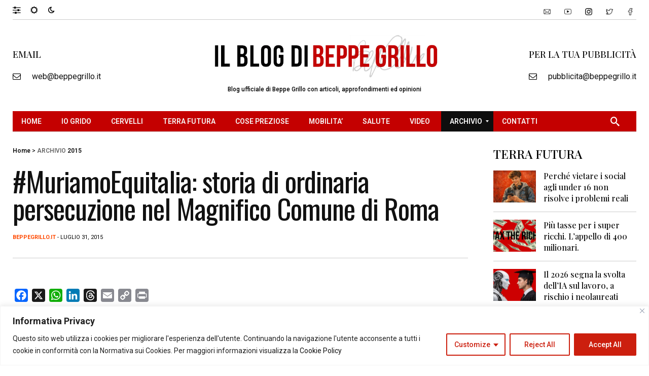

--- FILE ---
content_type: text/html; charset=utf-8
request_url: https://www.google.com/recaptcha/api2/aframe
body_size: 113
content:
<!DOCTYPE HTML><html><head><meta http-equiv="content-type" content="text/html; charset=UTF-8"></head><body><script nonce="eqZ0B-U5lnU6TUtVKOc8aA">/** Anti-fraud and anti-abuse applications only. See google.com/recaptcha */ try{var clients={'sodar':'https://pagead2.googlesyndication.com/pagead/sodar?'};window.addEventListener("message",function(a){try{if(a.source===window.parent){var b=JSON.parse(a.data);var c=clients[b['id']];if(c){var d=document.createElement('img');d.src=c+b['params']+'&rc='+(localStorage.getItem("rc::a")?sessionStorage.getItem("rc::b"):"");window.document.body.appendChild(d);sessionStorage.setItem("rc::e",parseInt(sessionStorage.getItem("rc::e")||0)+1);localStorage.setItem("rc::h",'1769284949282');}}}catch(b){}});window.parent.postMessage("_grecaptcha_ready", "*");}catch(b){}</script></body></html>

--- FILE ---
content_type: text/css
request_url: https://beppegrillo.it/wp-content/themes/erlinews/erlinews-addstyle.css?ver=5.1.3
body_size: 14788
content:
/* ---------------------------------------------------------------
 * MOBILE CSS fallback for device width 768px or below
 * ------------------------------------------------------------ */  
html,
body { 
    width:100%;
    overflow-x:hidden;
}
.sidebar1,
.Sidebar1.active{
    overflow-x:hidden;
} 
.no-slidemenu .open-menu.btn-customized,
.no-slidemenu .overlay.active,
.no-slidemenu .sidebar1,
.no-slidemenu .Sidebar1.active{
    display:none;
} 
/*Basic Elementor*/ 
.dark .elementor-accordion .elementor-tab-title {
    background-color: #333!important;
}
.dark .elementor-active .elementor-accordion-icon,
.dark .elementor-widget-accordion .elementor-active .elementor-accordion-title {
    color:#fff!important;
}
.elementor-tab-content.elementor-clearfix{
	width:100%;
	float:left;
	position:relative;
	display:none!important;
}
.elementor-tab-content.elementor-clearfix.elementor-active{
	display:block!important;
    -webkit-transition: all 500ms ease;
    -moz-transition: all 500ms ease;
    transition: all 500ms ease;		
}
.elementor-accordion .elementor-tab-title {
	width:100%;
	float:left;
	margin-bottom:1px!important;
}
.elementor-widget-tabs .elementor-tab-content {
    padding: 30px!important;
}
.elementor-section.elementor-section-stretched .elementor-column-gap-default {
	padding:0 15px;
}
.dark :not(.elementor-motion-effects-element-type-background) > .elementor-widget-wrap,
.dark .elementor-element:not(.elementor-motion-effects-element-type-background),
.dark .elementor-element:not(.elementor-motion-effects-element-type-background) .elementor-widget-container,
.dark .elementor-element:not(.elementor-motion-effects-element-type-background) > .elementor-column-wrap {
	background-color:transparent!important;
} 
.elementor-widget:not(:last-child) {
    margin-bottom: 0px!important;
}
.elementor-section.elementor-section-boxed > .elementor-container,
.elementor-553 .elementor-element.elementor-element-83328e9 {
    width:1260px!important;
}
.customfrontpage-wrapper .elementor hr {
    background-color: #333;
	height:2px;
}
.elementor embed, iframe, .elementor object, .elementor video {
	border-radius:0!important;
	max-width:auto!important;
}
@media only screen and (max-width: 825px) {
.elementor-section.elementor-section-stretched{
    padding-left:0!important;
    padding-right:0!important;	
}
}  
 /* Minimum width of 768pixels. */
@media screen and (max-width: 768px) {
.footer-topinside {
    padding-right: 15px;
    padding-left: 15px;
}	 
.site-wordpress,
.footer-topinside .col-md-4.widget-area {
	width:100%;
	text-align:left;
    padding: 0;	
}
.footer-nav {
    padding: 15px 0 5px;
}
.site-wordpress {
	margin-bottom:25px;
}
.footer-topinside .col-md-3.widget-area  {
	width:100%;
}
}
@media screen and (min-width: 768px) {
.wrapper-header {
	padding: 2px 15px 0;
	margin-bottom: 25px;
	margin: 0 auto;
	max-width: 1260px;	
}
.wrapper-body.wide{
	padding: 25px 0 0;
}	
.wrapper-footer.wide{
	max-width: 100%;
	float:left;		
}	
.header-top {
	padding: 0;
	min-height:26px;
	border-bottom:1px solid#ccc;			
}
.narrow .header-top {
	padding: 0 15px;
}	
.header-top.hide {
	display:none;
}	
.header-middleinside,.mainnav-inside,.footer-topinside {
	margin: 0 auto;
	max-width: 1260px;	
}
.footer-topinside .row:first-child {
	margin-bottom:10px;
}
.header-top .col-md-6  {
	margin:2px 0;
	padding-left:0px;
	padding-right:0px;
}
.header-top .col-md-6.left  {
	margin:10px 0 2px 0;
}	
.narrow .header-topinside,.narrow .header-middleinside,.narrow .mainnav-inside {
	padding:0;
}	
.wrapper-body {
	margin: 0 auto;
	max-width: 1260px;	
}	
.wrapper-body .narrow {
	padding: 0 15px;
}	
aside {
	margin: 0 auto;
	max-width: 1260px;	
}	
.footer-topinside aside {
	padding:0;
}
.Sidebar1 aside,	
.sidebar aside {
	padding:0;
}
aside.widget_block {
	margin: 0 0 30px;
}	
.header-style3 aside,
.header-logo aside {
	padding:0;
}	
}

.header-middle {
	padding: 20px 0;
	}
.header-right {
	float: right;
	font-size: 12px;
	line-height: 18px;
	margin: 0;
	width: 33%;
}
.header-left {
	float: left;
	margin: 0;
	padding: 0;
	width: 26%;
}
.col-md-4.mainheader img{
	width: 100%;
	height:auto;
}
.header-nav {
	float:left;
	padding-left:15px;
	width:60%;
	position:relative;
}
.header-address {
	float:right;
	width:40%;
	text-align:right;
	font-size:12px;
	position:relative;
	padding-right:15px;
}
.header6-address {
    float: right;
    width: 100%;
    text-align: right;
    font-size: 12px;
    position: relative;
    padding-right: 15px;
}
.sosmed {
	margin: 2px 0 2px 15px;
	float: right;
	display: inline;
	width:32px;
	height:32px;
	padding:5px 0 0 7px;
	border-radius:50%;
	background:#fff;
	position:relative;
}	
.header-top .sosmed {
	margin: 5px 0 5px 15px;
}
.sosmed img{
	width:76%;	
	height:auto;
	opacity:1;
}
.sosmed a:hover img{
	opacity:0.5;
}
.header6-top .sosmed img{
	width:100%;	
	height:auto;
}
.sosmed .tooltiptext {
  visibility: hidden;
  background-color: black;
  color: #fff;
  text-align: center;
  padding: 3px 15px;
  top: 100%;
  left: -50%;
  position: absolute;
  z-index: 1;  
}
.sosmed:hover .tooltiptext {
  visibility: visible;
}

@media screen and (min-width: 769px) {
.sosmed {
	padding:1px 0 0 4px;	
	margin: 2px 5px 2px 0;
    width: 28px;
    height: 28px;	
}	
}
@media screen and (min-width: 801px) {
.sosmed {
	padding:2px 0 0 7px;
	margin: 0px 0 2px 10px;
    width: 26px;
    height: 26px;	
}	
}
/*MEGA MAIN MENU*/
/**/
.nav-mainwrapper .mega_main_menu.primary_menu > .menu_holder > .menu_inner > .nav_logo > .mobile_toggle > .mobile_button span{
	font-size:18px;
	font-weight:400;
}
.menu_holder.sticky_container {
	box-shadow: 0 2px 5px rgb(0 0 0 / 8%);	
	padding:5px 0;
}
.dark .menu_holder.sticky_container {
	background:#111;
}
.mega_main_menu.direction-horizontal > .menu_holder > .menu_inner > ul > li.nav_search_box:before {
	background-image:none!important;
}
.mega_main_menu.direction-horizontal > .menu_holder > .menu_inner > ul > li > .item_link:before, .mega_main_menu.direction-horizontal > .menu_holder > .menu_inner > .nav_logo:before, .mega_main_menu.direction-horizontal > .menu_holder > .menu_inner > ul > li.nav_search_box:before {
    width: 1px;
}
.mega_main_menu li.default_dropdown > ul, .mega_main_menu li.default_dropdown li > ul, .mega_main_menu li.multicolumn_dropdown > ul, .mega_main_menu li.tabs_dropdown > ul, .mega_main_menu li.widgets_dropdown > ul, .mega_main_menu li.post_type_dropdown > ul, .mega_main_menu li.grid_dropdown > ul, .mega_main_menu li.post_type_dropdown .mega_dropdown > li.post_item .post_details, .mega_main_menu li.grid_dropdown .mega_dropdown > li .post_details {
    -webkit-box-shadow: 0px 0 0 0 tranparent;
    -moz-box-shadow: 0px 0 0 0 tranparent;
    -ms-box-shadow: 0px 0 0 0 tranparent;
    -o-box-shadow: 0px 0 0 0 tranparent;
    box-shadow: 0px 0 0 0 #222!important;
	border:0px solid transparent!important;
}
.mega_main_menu > .menu_holder > .menu_inner > ul > li > .item_link {
    padding: 0px 22px 0 17px!important;
}
.mega_main_menu > .menu_holder > .menu_inner > ul > li > .item_link:after {
    right: 9px!important;
}
span.carttext {
	font-size:14px!important;
	margin-left:5px;
}
.mega_main_menu.main-nav > .menu_holder > .menu_inner > ul > li > .item_link .link_descr {
	position:absolute;
	text-transform:uppercase;		
	top:-15px;
	right:-7px;
	margin-top: 0!important;
	color:#fff;
	padding:2px 7px;
	background-color:#000;
	z-index:99;
    -webkit-transition-duration: 0.4s;
    -webkit-transition-delay: 0.1s;
    transition-duration: 0.4s;
    transition-delay: 0.1s;	
}

.mega_main_menu > .menu_holder > .menu_inner > ul > li.nav_woo_cart .woocommerce {
    padding:0 25px;
}
.mega_main_menu.main-nav > .menu_holder > .menu_inner > ul > li:hover > .item_link .link_descr {
	top:-6px;
}

.mega_main_menu.main-nav.primary_style-flat.direction-horizontal.first-lvl-align-left.no-logo > .menu_holder > .menu_inner > ul > li:first-child > .item_link {
}

.mega_main_menu.direction-vertical > .menu_holder > .menu_inner > ul > li > .item_link:after {
	margin-right:10px;
}
.mega_main_menu.direction-vertical > .menu_holder > .menu_inner > ul > li {
	float:left;
	width:100%;
}
.mega_main_menu > .menu_holder > .menu_inner > ul > li.multicolumn_dropdown > .mega_dropdown > li {
    padding: 0px 10px 10px 10px;
}
.mega_main_menu > .menu_holder > .menu_inner > ul > li.multicolumn_dropdown > .mega_dropdown > li:hover {
	background-color:transparent!important;
}
.mega_main_menu.main-nav .mega_dropdown  .widgettitle {
	text-transform:uppercase;
	font-size:110%;
	padding-bottom:5px;
	margin-bottom:15px;
	color:#000;
}
.mega_main_menu li.default_dropdown > .mega_dropdown > li > .item_link {
    padding: 10px 12px!important;
}
.mega_main_menu li.default_dropdown > .mega_dropdown > li.menu-item.drop_to_right > .item_link:before {
	right:9px!important;
}
.mega_main_menu.primary_menu > .menu_holder > .menu_inner > ul > li.nav_search_box .field, .mega_main_menu.primary_menu > .menu_holder > .menu_inner > ul > li.nav_search_box *,
#site-navigation #searchsubmit,
#site-footernavigation #searchsubmit {
    background: #ccc;
}
.mega_main_menu.primary_menu > .menu_holder > .menu_inner > ul > li .icosearch {
    color: #000!important;
}
.mega_main_menu.primary_menu > .menu_holder > .menu_inner > ul > li.nav_search_box > .mega_main_menu_searchform {
	background-color: transparent!important;
	border:0px solid#ff0!important;
}	
.mega_main_menu_searchform input {
	border:1px solid#ccc!important;

}
.mega_main_menu.primary_menu .nav_logo > .logo_link > img {
    max-height: 100%!important;
	padding:5px 0;
}
.mega_main_menu .nav_logo .logo_link {
	padding:0 15px 0 0!important;
}
.dark .mega_main_menu.primary_menu > .menu_holder > .menu_inner > .nav_logo > .mobile_toggle > .mobile_button {
	color:#fff;
}
/*TAGCLOUD*/
.tagcloud a {
	float:left;
	padding:4px 14px;
	margin:0 5px 5px 0;
	font-size:12px!important;
}
.tagcloud a:link, .tagcloud a:visited {
	color:#444;
	border:1px solid#666;	
}
.tagcloud a:hover {
	color:#fff!important;
	border:1px solid#181818;	
	background:#181818;
	text-decoration:none!important;
}
.wp-block-tag-cloud a {
	float:left;
	padding:3px 10px;
	margin:0 5px 5px 0;
	font-size:12px!important;
}
.wp-block-tag-cloud a:link, .wp-block-tag-cloud a:visited {
	color:#444;
	border:1px solid#666;
}
.wp-block-tag-cloud a:hover {
	color:#fff!important;
	border:1px solid#181818;	
	background:#181818;
}
/****************************************************
/* GENERAL MODULE
*****************************************************/
.module-cat a{
    color:#fff!important;
	background:#D82521;
	padding:5px 15px;
    font-size: 11px;
    line-height: 14px;
    text-transform: uppercase;		
}
.module-cat a:hover{
    color:#ccc!important;
}
.topcat-place {
    float: left;
    width: 100%;
    position: relative;
}
.topcat-place .module-cat {
    position: absolute;
    z-index: 3;
    top: 2px;
    left: 0;
}
.topcat-place .module-cat:before {
    content: '';
    position: absolute;
    left: 0;
    z-index: 0;
    top: 23px;
    border-top: 8px solid #D82521;
    border-right: 8px solid transparent;
}
.module-cat {
    position: absolute;
    height: auto;
    margin: 0;
    position: absolute;
    -webkit-transform: rotate(-90deg) translateX(-100%);
    -ms-transform: rotate(-90deg) translateX(-100%);
    transform: rotate(-90deg) translateX(-100%);
    -webkit-transform-origin: left top;
    -ms-transform-origin: left top;
    transform-origin: left top;
    z-index: 99;
    width: auto;
    top: 0;
    left: 0;
}
.module-cat:before {
    content: '';
    position: absolute;
    right: 0;
    z-index: 0;
    bottom: -8px;
    border-top: 8px solid #D82521;
    border-left: 8px solid transparent;
}
.module4-text .firstletter,
.module8-text .firstletter {
    line-height: 38px;
    font-weight: regular;
    font-size: 38px;
	color:#000;
}
/*CONTACT FORM 7 WITH CLASS cf7-mail and cfc7-submit*/
/*contact us*/
.wpcf7 {
    position: relative;
	width:100%;
	float:left;
}
.wpcf7-spinner {
    position: absolute;
	bottom:50%;
	left:40%;
}
.col-md-6.leftcf {
	padding-left:0;
	margin-bottom:15px;
}
.col-md-6.rightcf {
	padding-right:0;
	margin-bottom:15px;
}
.col-md-12.msgcf, .col-md-4.msgcf {
	padding:0;	
	margin-bottom:10px;
	width:100%;
	float:left;
}
.wpcf7 form.failed .wpcf7-response-output, .wpcf7 form.aborted .wpcf7-response-output {
    border-color: #D32C2C;
	background:#D32C2C;
	color:#fff;
}
.wpcf7-not-valid-tip {
    margin:  0;
	float:left;
	width:100%;
	font-size:12px;	
}
.wpcf7 form .wpcf7-response-output {
    margin: 0;
    border: 2px solid #dc3232!important;
	color:#fff;
	width:100%;
	float:left;
	font-size:12px;
}
.darkwpcf7 .wpcf7 form .wpcf7-response-output {
    margin: 0;
    border: 2px solid #dc3232!important;
	color:#111;
	width:100%;
	float:left;
	font-size:12px;
}
.wpcf7 h3{
	color:#181818;
}
.wpcf7 hr {
    margin-top: 10px;
    margin-bottom: 10px;
    border-bottom: 1px solid #ccc;
}
.wpcf7 label,
.wpcf7-text,
.wpcf7-textarea {
    width: 100%;
}
.wpcf7-text, .wpcf7-textarea {
	float:left;
	margin:5px 0 15px 0;
    padding: 5px 15px;
    border: 0px solid #333;	
    font-size: 14px;
	color:#111;
	background:rgba(0,0,0,0.05);
}
.lightwpcf7 .wpcf7-text, .wpcf7-textarea {
	float:left;
	margin:0;
    padding: 15px 15px;
    border: 0px solid #333;	
    font-size: 12px;
	color:#111;
	background:rgba(0,0,0,0.05);
}
.dark .lightwpcf7 .wpcf7-text, .dark .wpcf7-textarea {
	background:#333;
	color:#ddd;	
}
.wpcf7-submit {
    width: 100%;
    float: left;		
    padding: 10px 15px;
	margin-top:10px;
    background-color: #181818;
    border: 0px solid #333;		
    color: #ccc;
   -webkit-transition: all 0.4s ease-in-out;
   -moz-transition: all 0.4s ease-in-out;
   -o-transition: all 0.4s ease-in-out;
   -ms-transition: all 0.4s ease-in-out;
   transition: all 0.4s ease-in-out;		
}
.wpcf7-submit:hover {
    background-color: #000;
    border: 0px solid #333;		
    color: #fff;
   -webkit-transition: all 0.4s ease-in-out;
   -moz-transition: all 0.4s ease-in-out;
   -o-transition: all 0.4s ease-in-out;
   -ms-transition: all 0.4s ease-in-out;
   transition: all 0.4s ease-in-out;		
}
div.wpcf7 .ajax-loader {
    display: none!important;
}
.darkwpcf7{
	background:#111;
	float:left;
	width:100%;
	position:relative;
	padding:30px 20px;
}
.darkwpcf7 p{
    margin: 0 0 10px;
}
.erlin.col-md-3,
.erlin.col-md-9 {
	float:left;
	padding:0;
}
.darkwpcf7 .wpcf7-text, .darkwpcf7 .wpcf7-textarea {
    margin:10px 0 5px;
    padding: 10px 10px;
	background:#222;
    border: 0px solid #333;
	color:#fff;
}
.darkwpcf7 .wpcf7-text::placeholder{
	color:#999;
}
.darkwpcf7 .wpcf7-submit {
    padding: 10px 15px;
	margin-top:10px;
}
input:focus,textarea:focus {
	outline: none;
}
@media screen and (max-width: 768px) {
.darkwpcf7 .col-md-12{
	width:100%;
	margin-bottom:10px;
}	
}
/*COLUMNS*/
.module31-content .column{
	padding:0 15px;	
}
.module31-content .first.column {
    padding: 0 15px 0 0;
}
.module31-content .last.column {
    padding: 0 0 0 15px;
    float: right!important;
}
/*ELEMENTOR*/
@media screen and (max-width: 980px) {
.elementor-widget-wrap,	
.elementor-column.elementor-col-16,
.elementor-column.elementor-col-33,
.elementor-column.elementor-col-66,
.elementor-widget-wrap.elementor-element-populated .elementor-widget-wrap.elementor-element-populated,	
.elementor-element.elementor-element > .elementor-element-populated {
    border-width: 0px 0px 0px 0px!important;	
	padding-right:0!important;
	padding-left:0!important;
	width:100%!important;	
}
.elementor-column.elementor-col-50, .elementor-column[data-col="50"] {
    width: 100%!important;
}
.elementor-column.elementor-col-25, .elementor-column[data-col="25"]{
	width: 100%!important;
}
}
.imageoff {
	display:none;
}
.elementor-widget-container {
	float:left;
	position:relative;
	width:100%;
}
.elementor-section.elementor-section-boxed>.elementor-container {
    max-width: 100%!important;
}
.modulebox-wrapper {
	float:left;
	width:100%;
    position: relative;	
}
.mainbox-blog {
	width:100%;
	float:left;
	position:relative;
}
.mainbox-blogcenter {
    float: left;
    position: relative;
    width: 100%;
	border:1px solid#ccc;
	padding:15px 20px;
}
.mainboxwrapper {
	width:100%;
	float:left;
	position:relative;
}
@media screen and (max-width: 825px) {
.elementor-widget-container {
	padding-left:0!important;
	padding-right:0!important;	
}	
}
/****************************************************
/* HANDLE TITLE 1
*****************************************************/
.jmodule-maintitle  {
    color: #181818;
	padding:5px 15px 10px 0;
	margin-bottom:1px;
	float:left;
	position:relative;
	width:auto;	
	background:#fff;
}
.jmodule-maintitle:before {
    content: "";
    position: absolute;
    height: 1px;
    width: 50%;
    background: #111;
    z-index: 0;
    left: 0px;
    bottom: -1px;
}
.dark .jmodule-maintitle:before {
    background: #333;
}
.jmodule-maintitle h3 span {
	font-weight:400;
	font-size:90%;
	margin-left:5px;
}
.moduletitle-wrapper {
    position: relative;
    float: left;
    width: 100%;
	margin-bottom:20px;
}
.moduletitle-wrapper span {
    color: #666;
}
.dark .moduletitle-wrapper {
    background: #181818!important;
}
/****************************************************
/* HANDLE TITLE 2
*****************************************************/
.moduletitle-mainwrapper {
    position: relative;
    float: left;
    width: 100%;
	margin-top:-1px;
    margin-bottom: 25px;
	padding-bottom:5px;	
}
.moduletitle-subwrapper {
    position: relative;
    float: left;
    width: 100%;
	margin-top:-1px;
    margin-bottom: 20px;
    border-top: 1px solid#ccc;
}
.dark .moduletitle-subwrapper {
    border-top: 1px solid#333!important;
}
.jmodule-maintitle2  {
    position: absolute;
	z-index:2;
    top: -5px;
    left: 0;
	padding:0 15px;
    text-align: center;
    background: #fff;
    color: #181818;
    background: #fff;	
}
.jmodule-subtitle2  {
    position: absolute;
    top: -3px;
	padding:0 15px;
    background: #fff;
}
.jmodule-subtitle2.left, .jmodule-maintitle2.left {
	width:auto;
    left: 0;
    text-align: left;
	padding:0 25px 0 0;	
}
.jmodule-subtitle2.center, .jmodule-maintitle2.center {
	width:40%;
    left: 30%;	
    text-align: center;	
}
.jmodule-subtitle2.right, .jmodule-maintitle2.right {
	width:auto;
    right:0;
    text-align: right;
	padding:0 0 0 25px;	
}

.jmodule-maintitle2 h3 span {
	font-weight:400;
	font-size:90%;
}

@media screen and (max-width: 768px) {
.jmodule-subtitle2.three, .jmodule-maintitle2.three,
.jmodule-subtitle2.four, .jmodule-maintitle2.four,
.jmodule-subtitle2.five, .jmodule-maintitle2.five,
.jmodule-subtitle2.sixth,.jmodule-maintitle2.sixth ,
.jmodule-subtitle2.seven, .jmodule-maintitle2.seven {
	width:100%;
    left: 0%;	
}
.jmodule-maintitle2 {
    left: 0%;
    padding: 0;
}	
}
/****************************************************
/* HANDLE TITLE 3
*****************************************************/
.vidmoduletitle-wrapper {
    position: relative;
    float: left;
    width: 100%;
    margin-bottom: 45px;
}
.vidmodule-maintitle  {
    position: relative;
	float:left;
	position:relative;
	margin-bottom:10px;
	width:100%;
    color: #fff;
	overflow:hidden;
}
.vidmodule-subtitle  {
    position: relative;
	float:left;
	width:100%;
	padding:0;
    color: #fff;
}

/****************************************************
/* J-MODULE 1 & MODULE 1a
*****************************************************/
.module1ol {
	width:100%;
	float:left;
	position:relative;
}
.module1-post {
	width:100%;
	float:left;
	margin-bottom:15px;
	padding-bottom:10px;	
	border-bottom:1px solid#ccc;
	position:relative;
}
.module1-post:last-child  {
	margin-bottom:0;
    padding-bottom: 0;
    border-bottom: 0px solid#ccc;	
}
.module1-post {
    counter-increment: css-counter 1;
}
.module1-post:before {
    content: counter(css-counter) " ";
    position: absolute;
    font-size: 24px;
    line-height: 1em;
    top: 5px;
    left: 0px;
    z-index: 2;
    color: #111;
	border:2px solid#111;
    padding: 5px 10px;
}
.dark .module1-post:before {
    color: #fff;
	border:2px solid#333!important;
}
.horizontal .module1-post {
	margin-bottom:0px;
	padding-bottom:0px;	
	border-bottom:0px solid#ccc;
}
.horizontal .module1-post:after {
    content: "";
    position: absolute;
    width: 1px;
    height: 900px;
    background: #ccc;
    z-index: 9;
    left: -15px;
    top: 0;
}
.dark .horizontal .module1-post:after {
    background: #333;
}
.module1a-title {
	width:100%;
	float:left;
	padding-left:45px;
	position:relative;	
}
.module1-post h3{
	width:100%;
	float:left;
	margin-bottom:10px;
}
.module1-article {
	width:100%;
	float:left;
}
.module1-article p:first-child {
	margin-top:0;
}
.module1-article1a {
	width:100%;
	float:left;
	font-size:12px;
	text-transform:uppercase;
}
.module1b-wrapper {
    display: grid;
    float: left;
    width: 100%;
    position: relative;
}
.module1b-wrapper.horizontal {
	display:grid;
    grid-template-columns: repeat(auto-fit, minmax(8rem, 1fr));	
    gap: 30px 30px;	
}
.module1b-wrapper.vertical {
	display:grid;
    grid-template-rows: auto auto;	
    gap: 0 15px;
}
.module1c-wrapper {
    display: grid;
    float: left;
    width: 100%;
    position: relative;
	overflow:hidden;	
}
.module1c-wrapper.horizontal {
    grid-template-columns: auto auto;
    gap: 30px 30px;	
}
.module1c-wrapper.vertical {
    grid-template-rows: auto;
    gap: 0 0;	
}
.vertical .module1b-post {
	width:100%;
	float:left;
	position:relative;
	margin-bottom:15px;
	padding-bottom:15px;
	border-bottom:1px solid#ccc;
}
.vertical .module1b-post:last-child {
    padding-bottom:0;
    border-bottom: 0px solid#ccc;
}
.dark .vertical .module1b-post:last-child {
    border-bottom: 0px solid#ccc;
}
.dark .vertical .module1b-post {
	border-bottom:1px solid#333;
}
.module1b-post:last-child {
	margin-bottom:0;
}
.horizontal .module1b-post {
	width:100%;
	float:left;
	position:relative;
}
.module1b-inside  {
    display: grid;
    float: left;
    width: 100%;
    position: relative;
    grid-template-columns: repeat(8, 1fr);
    gap: 15px 15px;
}
.module1b-thumb {
    grid-column-start: 1;
    grid-column-end: 3;
    position: relative;
	overflow:hidden;
}
.module1b-thumb img{
	width:100%;
	height:auto;
	transform: scale(1); 
    -webkit-transition: all 500ms ease;
    -moz-transition: all 500ms ease;
    transition: all 500ms ease;	
}
.module1b-post:hover .module1b-thumb  img{
	transform: scale(1.1); 
}
.module1b-article {
    grid-column-start:3;
    grid-column-end: 9;
    position: relative;
	top:-3px;
}
.module1b-post h6 {
	float:left;
	width:100%;
	margin-bottom:15px;
}
.horizontal .module1d.module1b-post h6 {
	margin-bottom:0;
}
.module1d.module1b-thumb {
    grid-column-start: 1;
    grid-column-end: 4;
    position: relative;
	overflow:hidden;
}
.module1d.module1b-article {
    grid-column-start:4;
    grid-column-end: 9;
    position: relative;
	top:-3px;
}
.module1c-inside {
	float:left;
	width:100%;
	positiob:relative;
}
.module1b-post h3,
.module1c-post h3 {
	float:left;
	width:100%;
	margin-bottom:10px;
}
.module1c-post  {
    float: left;
    display: grid;
    position: relative;
    grid-template-columns: repeat(8, 1fr);
    gap: 0 30px;
}
.horizontal .module1c-post  {
	border-bottom:1px solid#ccc;
	padding-bottom:15px;
	margin-bottom:10px;
}
.vertical .module1c-post  {
	margin-bottom:15px;
	padding-bottom:15px;
	border-bottom:1px solid#ccc;
}
.vertical .module1c-post:last-child  {
	margin-bottom:0;
    padding-bottom: 0;
    border-bottom: 0px solid#ccc;	
}
.module1c-date{
    grid-column-start: 1;
    grid-column-end: 3;
    position: relative;
	padding-left:22px;		
}
.module1c-day {
    float: left;
    position: relative;
	width:100%;
	padding-bottom:15px;
	border-bottom:1px solid#ccc;
}
.dark .module1c-day {
	border-bottom:1px solid#333;
}
.module1c-day h2{
    color: #C00000	
}
.module1c-cat  {
	float:left;
	width:100%;
    font-size: 11px;
    line-height: 18px;
    text-transform: uppercase;
}
.module1c-month  {
    position: absolute;
    margin: 0;
    padding: 0;
    color: #000;
    font-size: 11px;
    line-height: 18px;
    text-transform: uppercase;
    -webkit-transform: rotate(-90deg) translateX(-100%);
    -ms-transform: rotate(-90deg) translateX(-100%);
    transform: rotate(-90deg) translateX(-100%);
    -webkit-transform-origin: left top;
    -ms-transform-origin: left top;
    z-index: 9;
    width: 100%;
    top: 5px;
    left: 0;
	text-align:right;
}
.dark .module1c-month  {
    color: #fff;
}
.module1c-article{
    grid-column-start:3;
    grid-column-end: 9;
    position: relative;
}
.module1c-date .module7-month {
    width: 100%;
	margin-top:5px;
}

@media screen and (min-width: 600px) and (max-width:980px){
.module1c-wrapper.vertical {
    grid-template-columns: auto auto;
    gap: 0 15px;
}
}
@media screen and (min-width: 601px) and (max-width:980px){
.module1b-wrapper {
    grid-template-columns: auto auto;
	gap: 0;	
}	
}
@media screen and (min-width: 480px) and (max-width:800px){
.module1b-wrapper.horizontal,	
.module1b-wrapper.vertical {
    grid-template-columns: auto auto;
    gap: 15px 25px;	
}
.module1d.module1b-thumb {
	display:none;
}
.module1d.module1b-article {
    grid-column-start: 1;
    grid-column-end: 9;
    position: relative;
    top: -3px;
}
}
@media screen and (max-width: 480px) {
.module1b-wrapper.horizontal,	
.module1b-wrapper.vertical {
    grid-template-columns: auto;
}
}
@media screen and (max-width: 600px) {
.module1c-wrapper.horizontal {
    grid-template-columns: auto;
	gap:0 0;
}	
.module1b-article h6 a {
    font-size: 20px !important;
}	
.module1-article {
	display:none;
}
}
@media screen and (max-width: 350px) {
.module1-article {
	display:none;
}
}
/****************************************************
/* J-MODULE 2
*****************************************************/
.module2ol {
	display: grid;
    float: left;
    width: 100%;
    position: relative;
}
.module2ol.horizontal {
	display:grid;
    grid-template-columns: repeat(auto-fit, minmax(8rem, 1fr));	
    gap: 15px 30px;		
}
.module2ol.vertical {
    grid-template-rows: auto auto;
    gap: 0 0;
}
.module2ol .cat-color {
    margin: 15px 0 5px;
}
.module2-thumb {
	width:100%;
	float:left;
	position:relative;
	overflow:hidden;
	margin-bottom:15px;
}
.module2a-thumb .dgwt-jg-gallery .entry-visible img {
    -webkit-transition: all 500ms ease;
    -moz-transition: all 500ms ease;
    transition: all 500ms ease;	
}
.module2-thumb img,
.module2a-thumb img{
	width:100%;
	height:auto;
	transform: scale(1); 
    -webkit-transition: all 500ms ease;
    -moz-transition: all 500ms ease;
    transition: all 500ms ease;	
}
.module2a-thumb .gallery-caption {
    display:none;
}
.module2-post:hover .module2-thumb img, .module2a-wrapper:hover .module2a-thumb img{
	transform: scale(1.1); 
}
.module2-post {
	width:100%;
	float:left;
}
.vertical .module2-post {
	margin-bottom:15px;
}
.vertical .module2-post:last-child {
	margin-bottom:0;
}
.dark .module2-post {
	background:transparent;		
}
.module2-post .borderbox{
	padding:0 0 15px 0;
	float:left;
	width:100%;
}
.module2-post h3{
	width:100%;
	float:left;
	margin:5px 0 15px;
}
.module2-article {
	width:100%;
	float:left;
}
.module2-article p:first-child {
	margin-top:0;
}
.module2-article img{
	float:left;
	margin: 5px 20px 5px 0;
}
.module2-meta {
	width:100%;
	float:left;
	margin-top:15px;
    font-size: 11px;
    text-transform: uppercase;
}
.simple .module2-meta {
	display:none;
}
.module2-meta a{
    color: #CC0000;
    font-weight: bold;
}
.abs-definition {
    position: absolute;
    top: 20px;
    left: 20px;
    z-index: 9;
    background: #111;
    display: flex;
    justify-content: center;
    align-items: center;
    text-align: center;
    pointer-events: none;
    width: auto;
    min-width: 42px;
    height: 30px;
    border-radius: 15px;
    padding: 0 13px;
    color: #fff;
    font-size: 11px;
    line-height: 1;
}
.ctest .dgwt-jg-gallery,
.simple .abs-definition{
	display:none;
}
.module2abox {
    display: grid;
    float: left;
    width: 100%;
    position: relative;
}
.module2abox.horizontal {
	display: grid;
	grid-template-columns: repeat(2, 1fr);
	gap: 30px 30px;
}
.module2a-title {
	width:100%;
	float:left;
	position:relative;
	text-align:center;
	margin-bottom:15px;
}
.module2a-wrapper{
	width:100%;
	float:left;
	position:relative;
	border-bottom:1px solid#ccc;
	margin-bottom:50px;
	padding-bottom:50px;
}
.module2a-share {
	position:absolute;
	bottom:-12px;
	right:0;
	text-align:center;
	padding:0 0 0 10px;
	background:#fff;
}
.dark .module2a-share {
	background:#181818;
}
.module2a-share .sd-social-icon .sd-content ul li a:before {
    font: normal 18px/1 'social-logos'!important;
}
.module2a-wrapper .sharedaddy {
    display:block;
	text-align:center;
	width:100%;
}
.module2a-wrapper .sd-social-icon .sd-content ul li[class*='share-'] a {
	padding:0 10px!important;
}
.module2a-wrapper .sd-social-icon .sd-content ul li[class*='share-'] a:last-child {
    padding: 0 0 0 10px!important;
}
.module2a-wrapper .sd-content ul li {
    margin: 0!important;
}
.dark .module2a-wrapper{
	border-bottom:1px solid#333;
}
.module2a-post {
    position: relative;
	float:left;
	width:100%;
    padding-top: 56.25%;
    height: 0;
    overflow: hidden;
    margin-bottom: 30px;
}
.module2a-thumb {
    width: 100%;
    float: left;
	position:relative;
    margin-bottom: 30px;
	overflow:hidden;
}
.module2a-meta {
    float: left;
	text-align:center;
    position: relative;
    width: 100%;
    margin-bottom: 30px;
    font-size: 11px;
    text-transform: uppercase;
}
.module2a-meta a{
    color: #CC0000;
    font-weight: bold;
}
.module2a-meta .module8-author1 {
    float: none;	
}
.module2a-post iframe{
    position: absolute;
    top: 0;
    left: 0;
    width: 100%!important;
    height: 100%;	
}
.module2b-contentwrapper  {
    width: 100%;
    float: left;
    display: grid;
    position: relative;
    grid-template-columns: repeat(8, 1fr);
    gap: 0 30px;
    margin: 0 0 20px 0;
}
.module2b-borderbox{
    grid-column-start: 1;
    grid-column-end: 6;
    position: relative;
}
.module2b-borderbox h2{
    float: left;
    position: relative;
    width: 100%;
	margin-bottom:25px;
}
.module2b-thumb{
    grid-column-start:6;
    grid-column-end: 9;
    position: relative;
	overflow:hidden;
}
.module2b-thumb img{
	width:100%;
	height:auto;
	transform: scale(1); 
    -webkit-transition: all 500ms ease;
    -moz-transition: all 500ms ease;
    transition: all 500ms ease;	
}
.module2b-contentwrapper:hover .module2b-thumb img{
	transform: scale(1.1); 
}
.module2b-intro {
    float: left;
    position: relative;
    width: 100%;
    font-style: italic;
    font-size: 16px;
	color:#111;
    line-height: 1.3em;
    margin-bottom: 20px;
}
.dark .module2b-intro {
	color:#fff;
}
.module2b-morewrapper  {
    width: 100%;
    display: grid;
    position: relative;
	grid-template-columns: repeat(auto-fit, minmax(8rem, 1fr));
    gap: 0 30px;
	overflow:hidden;
	margin-top:30px;
}
.dark .module2b-moretitle {
	border-top:1px solid#333;
	border-bottom:1px solid#333;
}
.module2b-moretitle {
    float: left;
    position: relative;
    width: 100%;
	font-weight:bold;
	text-transform:uppercase;
	padding:15px 0;
	border-top:1px solid#ccc;
	border-bottom:1px solid#ccc;	
}
.module2b-moretitle:after {
    content: "";
    position: absolute;
    width: 1px;
    height: 900px;
    background: #ccc;
    z-index: 9;
    left: -15px;
    top: 0;
}
.dark .module2b-moretitle:after {
    background: #333;
}
.module2b-caption {
    position: absolute;
    margin: 0;
	padding:0 0 5px 15px;
	background:#fff;
	color:#000;
	font-size:12px;
	line-height:18px;
	text-transform:uppercase;
    -webkit-transform: rotate(-90deg) translateX(-100%);
    -ms-transform: rotate(-90deg) translateX(-100%);
    transform: rotate(-90deg) translateX(-100%);
    -webkit-transform-origin: left top;
    -ms-transform-origin: left top;
    z-index: 9;
    width:100%;
    top: -300px;
    left: 0;
	opacity:0;
   -webkit-transition: all 0.4s ease-in-out;
   -moz-transition: all 0.4s ease-in-out;
   -o-transition: all 0.4s ease-in-out;
   -ms-transition: all 0.4s ease-in-out;
   transition: all 0.4s ease-in-out;		
}
.module2b-contentwrapper:hover .module2b-caption {
	opacity:1;
    top: 0;	
}
.dark .module2b-caption {
	background:#181818;
	color:#fff;
}
@media screen and (min-width: 601px) and (max-width:900px){
.module2ol {
    grid-template-columns: auto auto;
}	
}
@media screen and (min-width: 601px) and (max-width:1024px){
.module2ol.horizontal,	
.module2ol.vertical {
    grid-template-columns: auto auto;
	gap: 15px 15px;		
}
}
@media screen and (max-width: 768px) {
.module2a-title h3 a {
	font-size: 20px!important;
	line-height:1emimportant;
}
}
@media screen and (max-width: 600px) {
.module2ol.horizontal,	
.module2ol.vertical {
    grid-template-columns: auto;
}
}
@media screen and (max-width: 480px) {
.module2abox.horizontal {
    grid-template-columns: repeat(1, 1fr);
    gap: 30px 0px;
}
}

@media screen and (min-width: 600px) and (max-width:1024px){
.module2b-thumb {
	display:none;
}	
}
@media screen and (max-width: 1024px) {
.module2b-contentwrapper {
    grid-template-columns: repeat(1, 1fr);
    gap: 0 0;
}
.module2b-thumb,
.module2b-borderbox {
    grid-column-start: 1;
    grid-column-end: 2;
    margin: 0 0 15px 0;	
}
.module2b-morewrapper {
    grid-template-columns: auto;
    gap: 0 0;
}
}
/****************************************************
/* J-MODULE 3
*****************************************************/
.modulebox3-wrapper  {
    float: left;
    position: relative;
    width: 100%;
    display: flex;
    flex-direction: column;
}
.module3-contentwrapper  {
    float: left;
    position: relative;
    width: 100%;
    display: flex;
    flex-direction: column;
	padding-bottom:15px;
	margin-bottom:15px;
	border-bottom:1px solid#ccc;
}
.module3-contentwrapper:last-child  {
	margin-bottom:0;
}
.dark .module3-contentwrapper  {
	border-bottom:1px solid#333;
}
.module3-contenttop  {
    float: left;
    position: relative;
    width: 100%;
}
.modulebox3-wrapper .col-md-3 {
	padding-right:0;
	padding-left:0;
	text-align:center;
}
.modulebox3-wrapper .col-md-9 {
	float:right!important;
	padding-right:0;
	padding-left:15px;
}
.module3-avatarthumb {
	width:100%;
	margin:0 0 10px 0;
	position:relative;
	overflow:hidden;
	z-index:3;
}
.module3-avatarthumb img{
	width:100%;
	height:auto;	
	border-radius:100%!important;
	width:100%;
	height:auto;
	transform: scale(1); 
    -webkit-transition: all 500ms ease;
    -moz-transition: all 500ms ease;
    transition: all 500ms ease;	
}
.module3-contentwrapper:hover .module3-avatarthumb img{
	transform: scale(1.1); 
}
.module3-name {
	float:left;
	width:100%;
	margin-bottom:5px;	
}
.module3-name span{
	text-transform:uppercase;
	font-weight:bold;
}
.module3-title {
	float:left;
	width:100%;
	margin-bottom:5px;	
	text-transform:capitalize;
	font-weight:bold;
}
@media screen and (min-width: 481px) and (max-width:900px){
.modulebox3-wrapper{
    width: 100%;
    float: left;
    display: grid;
    position: relative;
    grid-template-columns: repeat(2, 1fr);
    gap: 15px 15px;
}	

.module3-contenttop .col-md-3 {
	width:25%;
}
.modulebox3-wrapper .col-md-9	 {
	width:75%;
}
}

@media screen and (max-width: 480px) {
.modulebox3-wrapper{
    width: 100%;
    float: left;
    display: grid;
    position: relative;
    grid-template-columns: repeat(1, 1fr);
    gap: 15px 15px;
}	
.module3-contenttop .col-md-3 {
	width:25%;
}
.modulebox3-wrapper .col-md-9	 {
	width:75%;
}
}
/****************************************************
/* J-MODULE 4
*****************************************************/
.module4-wrapper {
    width: 100%;
    float: left;
    position: relative;
	padding-bottom:2px;
}
.module4-top {
    float: left;
    width: 100%;
}
.module4-maintitle {
    float: left;
    position: relative;
	margin-bottom:10px;	
	border-bottom:1px solid#111;
	color:#111;
}
.module4-title {
    float: left;
    position: relative;
    width: 100%;
    margin: 0 0 25px 0;
}
.module4b-shortintro {
    float: left;
    margin-bottom: 10px;
}
.module4b-shortintro:before {
    font-family: FontAwesome;
    content: "\f044";
    font-weight: bold;
    margin-right: 5px;
    color: #111;
}
.module4-text {
    float: left;
    width: 100%;
	position:relative;
}
.module4-text p:first-child{
	margin-top:0;
}
.module4-thumbnail {
    float: left;
    width: 100%;
    position: relative;
	overflow:hidden;
}
.module4-top .module4-thumbnail img,
.module8-top .module4-thumbnail img{
	transform: scale(1); 
    -webkit-transition: all 500ms ease;
    -moz-transition: all 500ms ease;
    transition: all 500ms ease;	
}
.module4-top:hover .module4-thumbnail img,
.module8-top:hover .module4-thumbnail img{
	transform: scale(1.07); 
    -webkit-transition: all 500ms ease;
    -moz-transition: all 500ms ease;
    transition: all 500ms ease;	
}
.module4-caption {
    font-size: 0.9em;
    line-height: 14px;
	padding:7px 10px;
    position: absolute;
	bottom:0;
	right:0;
	background:#fff;
}
.module4-caption:before {
    font-family: FontAwesome;
    content: "\f044";
	font-weight:bold;
    color: #181818;
    margin-right: 5px;
}
.module4-content {
    float: left;
    position: relative;
    width: 100%;
}
.module4-intro{
    float: left;
    position: relative;
    width: 100%;
	font-style:italic;
	font-size:15px;
	line-height:1.4em;
	margin-bottom:15px;
}
.module4-author{
    float: left;
    position: relative;
    width: 100%;
    padding: 0 0 15px 0;
	margin-bottom:25px;
    border-bottom: 1px solid#ccc;
}
.module4-intro h5{
	font-style:italic;
}
.module4-content .column{
	padding:0 10px;	
}
.module4-content .first.column {
    padding: 0 10px 10px 0;
}
.module4-content .last.column {
    padding: 0 0 10px 10px;
    float: right!important;
    border-right: none;
}
.module4-moretext {
    float: left;
    position: relative;
    width: 100%;
	text-align:center;
	color:#111;	
	padding:15px 0;
	border-top:1px solid#666;	
}
.module4-morecontentwrapper {
	float: left;
	width:100%;
	margin-top:20px;
}
.module4-morecontent {
    width: 100%;
    float: left;
    margin-bottom: 15px;
    padding-bottom: 15px;
    border-bottom: 1px solid#ccc;
}
.module4-morecontent:last-child {
	margin:0 0 0;		
	float:right;
	border-bottom:none;		
    margin-bottom: 0;
    padding-bottom: 0;	
}
.module4-cat {
    float: left;
    margin-bottom:5px;
    width: 100%;
    font-size: 11px;
    line-height: 14px;
    text-transform: uppercase;
}
.module4-top .col-sm-9 {
	float:right;
	padding:25px 0 0 30px;
}
.module4-top .col-sm-3 {
	float:left;
	padding: 0;
	margin-top:0px;
}
.module4-authorleft {
	float:left;
	width:100%;
	padding:0 0 20px 0;
}
@media screen and (max-width:825px) {
.module4-top .col-sm-9,
.module4-top .col-sm-3 {
	width:100%;
}	
.module4-top .col-sm-9 {
	padding:25px 0 0 0;
}
.module4-top .col-sm-3 {
	margin-top:15px;
}	
}
.author4-wrapper {
    float: left;
	width:100%;
    position: relative;
	padding:20px;
	background:#181818;
	color:#ccc;
}
.dark .author4-wrapper {
	background:#111!important;
}
.author4-wrapper a, .author4-wrapper a:link, .author4-wrapper a:visited{
	color:#fff;
}
.author4-wrapper a:hover{
	color:#fff;
}
.author4-wrapper img {
    float: left;
    margin: 0 20px 10px 0;
}
.author4-name {
    float: left;
    margin: 0 6px 10px 0;
	padding-bottom:5px;
    font-size: 16px;
    line-height: 1.1em;
    text-transform: capitalize;
}
.author4-position  {
	padding-top:4px;	
    float: left;
    font-size: 11px;
    line-height: 1.2em;
    text-transform: uppercase;
}
.author4-description {
    float: left;
    width: 100%;
}
.author4-description .author-descwrapper {
    float: left;
    width: 100%;
    margin-bottom: 0;
}
.authorname4-wrapper {
    float: left;
    width: 100%;
    font-size: 13px;
}
@media screen and (max-width: 768px) {
.module4-content .first.column ,
.module4-content .column,
.module4-content .last.column {
    padding: 0 0 0 0;
	width:100%!important;
}
.module4-top .col-sm-9 {
    float: left;
    padding: 0;
	margin-bottom:25px;
}
h2.module4-title {
	font-size:30px!important;
	margin:15px 0;
}
.module4-top .col-sm-3 {
    margin-top: 0;
}
.module4-morecontent {
    padding: 10px 0;
	width:100%!important;
    border-right: none!important;	
}
.module4-content .first.column {
    border-right: none;
}
}
/****************************************************
/* J-MODULE 5
*****************************************************/
.module5 .caroufredsel_wrapper {
	height:60px!important;
}
.module5{
	position: relative;
	float:left;
	width:100%;
	background:#f5f5f5;	
}
.dark .module5{
	background:#111;	
}
.module5-desc h6{
	color:#111;
}
.module5-thumb {
    float: left;
    width:10%;
	overflow:hidden;
}
.module5-slidetitle {
    float: right;
    width: 90%;
	padding:10px 0 10px 20px;
	line-height:18px;	
}
.module5-slidetitle h4 a {
	margin-right:55px;
	position:relative;	
	text-transform:capitalize;
	font-weight:600;	
	line-height:14px;
}
.module5-slidetitle h4 a:hover {
	color:#999;
}
.list_carousel5.responsive {
	width:100%;
	float:left;
	position:relative;
	padding: 0;	
	border-left:none;	
}
.list_carousel5 .prev17, .list_carousel5 .next17 {
	position: absolute;
}
.list_carousel5 .fa{
	background:rgba(0,0,0,0.2);
	padding:5px 9px;
	font-size:18px;
}	
.list_carousel5 a .fa{
	background:#fff;
	border:1px solid#ccc;
	color:#181818;
    -webkit-transition: all 500ms ease;
    -moz-transition: all 500ms ease;
    transition: all 500ms ease;		
}	
.dark .list_carousel5 a .fa {
    background: #333;
    border: 1px solid#333;
    color: #fff;
}
.list_carousel5 a .fa:before {
    font-family: FontAwesome;
}
.list_carousel5 a:hover .fa{
	background:#181818;
	border:1px solid#181818;	
	color:#fff;
    -webkit-transition: all 500ms ease;
    -moz-transition: all 500ms ease;
    transition: all 500ms ease;		
}
.list_carousel5 .prev17 {
	right:37px;
	bottom:13px;			
}
.list_carousel5 .next17 {
	right:10px;
	bottom:13px;		
}
.module5-wrapper {
    float: left;
	width:100%;
	padding:0 75px 0 0;
}
.wrapper-module5 {
    float: left;
	width:100%;
    position: relative;
}
.cat-color5 .arrow{
	margin:0 10px ;
}
.cat-color5 span{
	text-transform:uppercase;
	font-weight:bold;
}
.cat-color5 span a{
	color:#111;
}
.cat-color5 span a:hover{
	background:#111;
	color:#fff;
}
@media screen and (max-width: 768px) {
.list_carousel5.responsive,
.module5-desc{
	width:100%;
    padding: 5px 0 5px 15px;	
	text-align: left;	
}
.module5-wrapper {
    padding: 0 70px 0 0!important;
}
.module5-thumb {
	display:none;
}
.module5-slidetitle {
    padding-left: 0;
    width: 100%;
}
}
/****************************************************
/* J-MODULE 6
*****************************************************/
.list_carousel6 ul {
	margin: 0;
	padding: 0;
	list-style: none;
	display: block;
}
.list_carousel3 li {
	margin: 0;
	display: block;
	float: left;
	position:relative;
}
.list_carousel3.responsive {
	width:100%;
	float:left;
	position:relative;	
}
.list_carousel3 .prev6 {
	right:0px;
}			
.list_carousel3 .next6 {
	left:0;
}
.list_carousel3 .prev6, .list_carousel3 .next6 {
	display: block;
	overflow: hidden;
	width:30px;
	height:40px;
	background:#fff;
	position: absolute;
	bottom:48%;
	text-align:center;
	font-size:22px;
	line-height:25px;
	z-index:9;
}
.list_carousel3 .prev6:before {
	position:absolute;
    font-family: FontAwesome;
    content: "\f101";
	color:#111;
    bottom: 9px;
    left: 10px;
}
.list_carousel3 .next6:before {
	position:absolute;
    font-family: FontAwesome;
    content: "\f100";
	color:#111;
    bottom: 9px;
    left: 8px;
}
a.prev6.disabled, a.next6.disabled {
	cursor: default;
}
.list_carousel3 .prev6:hover {
	text-decoration:none!important;
	background:#111;
	color:#fff;	
}
.list_carousel3 .next6:hover {
	text-decoration:none!important;
	background:#111;
	color:#fff;	
}
.list_carousel3 .prev6:hover::before {
	color:#fff;
}
.list_carousel3 .next6:hover::before {
	color:#fff;
}
.module6-top {
    float: left;
    width: 100%;
}
.module6-top .moduletitle-wrapper {
	margin-top:-1px;
}
.list_carousel3 ul {
	margin: 0;
	padding: 0;
	list-style: none;
	display: block;
}
.list_carousel3 li {
	margin: 0;
	display: block;
	float: left;
	position:relative;
}
.modulecarousel-wrapper {
	float:left;
	width: 100%;
}
.wrapper-module6 {
	float: left;
	margin:0;
	position: relative;
	width: 100%;
}
.module6-cat {
	float:left;
	width:100%;
	position:relative;
	margin-bottom:4px;
}
.title-module6 {
	width:50%;
	padding:25px 15px;
	position:absolute;
	left:0;
	bottom:0;
	z-index:2;
	background:#fff;
}
.dark .title-module6 {
	background:#181818;
}
.module6-time {
    float: left;
    margin-bottom: 5px;
    width: 100%;
    font-size: 11px;
    line-height: 14px;
    text-transform: uppercase;
}
.module6-time a{
	color:#CC0000;
	font-weight:600;
}
.wrapper-module6b  {
    display: grid;
    float: left;
    width: 100%;
    position: relative;
    grid-template-rows: auto auto;
    gap: 15px 0;
}
.module6b-thumb {
    width:100%;
    float:left;
    position: relative;
	overflow:hidden;
}
.title-module6b {
    width:100%;
    float:left;
    position: relative;
}
.module6b-title{
    float: left;
    position: relative;
    width: 100%;
    margin: 0 0 1em;
}
.module6b-time  {
    float: left;
    position: relative;
    width: 100%;
    margin-bottom: 15px;
    font-size: 11px;
    text-transform: uppercase;
}
.module6b-time a {
    color: #CC0000;
    font-weight: 600;
}

@media screen and (min-width: 481px) and (max-width:768px){
.title-module6 {
	width:75%;
	padding:15px;
}	
.title-module6 h3 a {
    font-size: 20px!important;
}	
}	
@media screen and (max-width:480px) {
.title-module6 {
	display:none;
}	
}

/****************************************************
/* J-MODULE 7
*****************************************************/
.wrapper-module7 {
	float: left;
	position: relative;
	width: 100%;
	background:#111;
    display: flex;
    grid-template-columns: auto auto;
	justify-content: center;
	align-items:center;
	flex-direction: row;
}
.dark .wrapper-module7,.dark .wrapper-module7b,.dark .wrapper-module7a {
	background:#111!important;
}
.wrapper-module7:nth-child(odd) {
	flex-direction: row-reverse;
}
.wrapper-module7 .text.col-md-6 {
	padding:30px;  
}
.wrapper-module7 .text.col-md-6 h3{
	margin-bottom:15px;
}
.wrapper-module7 .thumb.col-md-6 {
	padding-left:0;
	padding-right:0;	
}
.wrapper-module7:nth-child(even) .text.col-md-6:before {
	content: "";
    position: absolute;
	width: 0; 
	height: 0; 
	border-top: 10px solid transparent;
	border-bottom: 10px solid transparent;   
	border-right:10px solid #111; 
	z-index:9;
	left:-10px;
	bottom:50%;
}
.wrapper-module7:nth-child(odd) .text.col-md-6:before {
	content: "";
    position: absolute;
	width: 0; 
	height: 0; 
	border-top: 10px solid transparent;
	border-bottom: 10px solid transparent;   
	border-left:10px solid #111; 
	z-index:9;
	right:-10px;
	bottom:50%;
}
.dark .wrapper-module7:nth-child(odd) .text.col-md-6:before {
	border-left:10px solid #111!important; 
}
.dark .wrapper-module7:nth-child(even) .text.col-md-6:before {
	border-right:10px solid #111!important; 
}
.wrapper-module7:hover .module7-thumb img {
    transform: scale(1.1);
}
.modulebox7a-wrapper  {
    width: 100%;
    display: grid;
    position: relative;
    grid-template-columns: repeat(2, 1fr);
    gap: 0 0;
}
.wrapper-module7a {
	float: left;
	position: relative;
	width: 100%;
	display: flex;
    grid-template-columns: auto auto;	
    align-items: center;	
	justify-content: center;
	flex-direction: row;
}
.wrapper-module7a:nth-child(3),.wrapper-module7a:nth-child(4),.wrapper-module7a:nth-child(7),.wrapper-module7a:nth-child(8) {
	flex-direction: row-reverse;
}
.wrapper-module7a .text.col-md-6 {
	padding:30px;
}
.wrapper-module7a .text.col-md-6 h3{
	margin-bottom:30px;
}
.wrapper-module7a .thumb.col-md-6 {
	padding-left:0;
	padding-right:0;	
}

.wrapper-module7a:nth-child(1) .text.col-md-6:after,.wrapper-module7a:nth-child(2) .col-md-6:after,
.wrapper-module7a:nth-child(5) .text.col-md-6:after,.wrapper-module7a:nth-child(6) .col-md-6:after {
	content: "";
    position: absolute;
	width: 0; 
	height: 0; 
	border-top: 10px solid transparent;
	border-bottom: 10px solid transparent;   
	border-right:10px solid #111; 
	z-index:9;
	left:-10px;
	bottom:50%;
}
.wrapper-module7a:nth-child(3) .col-md-6:before,.wrapper-module7a:nth-child(4) .text.col-md-6:before,
.wrapper-module7a:nth-child(7) .col-md-6:before,.wrapper-module7a:nth-child(8) .text.col-md-6:before {
	content: "";
    position: absolute;
	width: 0; 
	height: 0; 
	border-top: 10px solid transparent;
	border-bottom: 10px solid transparent;   
	border-left:10px solid #111; 
	z-index:9;
	right:-10px;
	bottom:50%;
}
.module7-cat {
	width:100%;
	float:left;
	margin-bottom:5px;
	font-size:11px;
	text-transform:uppercase;
}
.module7-content{
	color:#ccc;
}
.module7-cat a{
	color:#CC0000;
	font-weight:600;
}
.module7-thumb {
	width:100%;
	float:left;
	position:relative;	
	overflow:hidden;
}
.module7-thumb img {
    transform: scale(1);
    -webkit-transition: all 500ms ease;
    -moz-transition: all 500ms ease;
    transition: all 500ms ease;
}
.wrapper-module7b:hover .module7-thumb img,
.wrapper-module7a:hover .module7-thumb img {
    transform: scale(1.1);
}
.wrapper-module7b {
    float: left;
    position: relative;
    width: 100%;
    background: #111;
	color:#ccc;
    display: flex;
    justify-content: center;
    align-items: center;
    flex-direction: row;
	overflow:hidden;
}
.wrapper-module7b:before {
	content: "";
    height: 1px;
    width: 500px;
    left: 0;
	bottom:0;
	z-index:0;
    position: absolute;
    background-color: rgba(258,258,258,0.2);
}
.wrapper-module7b:last-child:before {
    height: 0px;
}
.wrapper-module7a h3 a,
.wrapper-module7 h3 a,
.wrapper-module7b .module7-cat a,
.wrapper-module7b h3 a{
	color:#fff;
}
.wrapper-module7b .col-md-8 {
	padding-left:0;
	padding-right:0;	
}
.wrapper-module7b .col-md-4 {
	padding:15px 30px 0 30px;
}
.wrapper-module7b .col-md-4 h3{
	margin-bottom:15px;
}
.wrapper-module7b .text.col-md-4:before {
    content: "";
    position: absolute;
    width: 0;
    height: 0;
    border-top: 15px solid transparent;
    border-bottom: 15px solid transparent;
    border-left: 15px solid #111;
    z-index: 9;
    right: -10px;
    bottom: 46%;
}
.dark .wrapper-module7 .text.col-md-4:before,
.dark .wrapper-module7a .text.col-md-4:before,
.dark .wrapper-module7b .text.col-md-4:before {
    border-left: 15px solid #111!important;
}
.module7-time {
	width:100%;
	float:left;
	position:relative;	
	margin-bottom:15px;
	padding-bottom:15px;
	border-bottom:1px solid rgba(258,258,258,0.2);;
}
.module7-date {
	float:left;
	position:relative;	
}
.module7-date h2 {
	float:left;
	width:auto;
	color:#CC0000;
	margin-right:10px;
	position:relative;	
}
.module7-month {
	float:left;
	position:relative;	
	font-size:11px;
	text-transform:uppercase;
}
@media screen and (min-width: 769px) and (max-width:1024px){
.wrapper-module7a .module7-cat,	
.wrapper-module7a .module7-content	{
	display:none;
}
.wrapper-module7a .text.col-md-6 {
    padding: 15px;
}
}
@media screen and (max-width: 768px) {
.wrapper-module7a {
    width: 100%;
    display: grid;
    justify-content: center;
    align-items: center;
    grid-template-columns: repeat(2, 1fr);
    gap: 0 0;
}
.modulebox7a-wrapper {
    grid-template-columns: auto;
}
.wrapper-module7a .col-md-6:after{
	display:none;
}
}
@media screen and (max-width: 600px) {
.wrapper-module7b .col-md-4,	
.wrapper-module7 .text.col-md-6 {
    padding: 15px 30px;
}	
.module7-content ,
.module7-time {
	display:none;
}
}
@media screen and (max-width: 480px) {
.wrapper-module7b .col-md-8,	
.module7-cat {
	display:none;
}
.wrapper-module7 .text.col-md-6 {
    padding: 15px;
}
.wrapper-module7 h3 {
    font-size: 16px!important;
	line-height:24px!important;
}
.wrapper-module7b .col-md-4 {
	width:100%;
}
.wrapper-module7a h3 {
    font-size: 16px!important;
	line-height:24px!important;
}
.wrapper-module7a .text.col-md-6 {
    padding: 15px;
}
}
/****************************************************
/* J-MODULE 8
*****************************************************/
.module8-top {
    float: left;
    width: 100%;
	position:relative;
}
.module8-maintitle {
    float: left;
    position: relative;
	margin-bottom:10px;	
	border-bottom:1px solid#111;
	color:#111;
}
.module8-title {
    float: left;
    position: relative;
    width: 100%;
    margin: 0 0 1em;
}
.module8-cat {
    float: left;
    position: relative;
	margin-right:10px;
}
.module8-author1 a,
.module8-cat a{
	font-size:11px;
	text-transform:uppercase;
    color: #CC0000;
    font-weight: bold;
}
.module8-thumbnail {
    float: left;
    width: 100%;
    position: relative;
	margin-bottom:20px;
	overflow:hidden;		
}
.module8-thumbnail img{
    -webkit-transition: all 500ms ease;
    -moz-transition: all 500ms ease;
    transition: all 500ms ease;	
}
.modulebox-wrapper:hover .module8-thumbnail img{
	transform: scale(1.1);
}
.module8-caption{
    position: absolute;
    height: auto;
    margin: 0;
	padding:5px 15px 0 0;
    position: absolute;
    transform-origin: left top;
    z-index: 99;
    width: auto;
	background:#fff;
    bottom: 0;
    left: 0;
	color:#000;
}
.module8-intro.articleoff,
.module8-morecontentwrapper.articleoff,
.module31-content.articleoff{
	display:none;
}
.module8-morecontent:last-child {
	margin-bottom:0;		
}
.module8-morecontent{
    padding:0;
	margin-bottom:10px;
	margin-bottom:5px;
	width:48%;
}
.module8-morecontent:nth-child(even) {
	float:right;
}
.module8-morecontent:nth-child(odd) {
	float:left;
	clear: left;	
}
.module8-morecontentwrapper {
    float: left;
    width: 100%;
    margin-top: 15px;
}
.module8-intro{
    float: left;
    position: relative;
    width: 100%;
    font-style: italic;
    color: #111;
    line-height: 1.4em;
    margin-bottom: 20px;
}
.dark .module8-intro{
    color: #fff;
}
.module8-author{
    float: left;
    position: relative;
    width: 100%;
	margin-bottom:25px;
	font-size:11px;
	text-transform:uppercase;
}
.module8-author1 {
    float: left;
    position: relative;
	padding:0;
	font-size:11px;
}
.module8-author2 {
    float: left;
    position: relative;
	padding: 0 ;
}
.module8-sharewrapper {
    float: right;
    position: relative;
	padding: 0;
	line-height:1em;	
}
.module8-intro h5{
	font-style:italic;
}
@media screen and (max-width:600px) {
.module8-morecontent {
    width: 100%;
}
.module8-morecontent:nth-child(even) {
    float: left;
    text-align: left;
}
}

/****************************************************
/* J-MODULE 9
*****************************************************/
.modulebox5-wrapper {
	float: left;
	position:relative;
}
.module9-top {
    float: left;
    width: 100%;
}
.module9-jtop {
	float: left;
	position:relative;
	width:100%;
	padding-bottom:30px;	
}
.module9-jtop .col-sm-9 {
	padding-left:0;
	border-bottom:1px solid#ccc;
	padding:25px 25px 25px 0;
	margin-top:-10px;
}
.module9-jtop .col-sm-3 {
	padding:10px 25px;
	background:#f9f9f9;
	margin-top:-75px;
}
.module9-jbottom {
	float: left;
	width:100%;
	position:relative;	
}
.module9-jbottomleft {
	float: left;
	position:relative;
	width:70%;
	z-index:3;	
	margin-bottom:20px;
}
.module9-jbottomright {
	float: right;
	width:30%;
	padding:0 0 0 30px;
	position:relative;
	overflow:hidden;
}
.mod9a.module9-jbottomleft {
	width:50%;
}
.mod9a.module9-jbottomright {
	width:50%;
}
.vertical .module9-jbottomleft,
.vertical .module9-jbottomright {
    float: left;
    width: 100%;
	padding:0;
}
.vertical .module8-caption {
	display:none;
}
.module9b-jbottomleft {
	float: left;
	position:relative;
	width:100%;
}
.module9b-jbottomright {
	float: left;
	position:relative;
	width:100%;
}
.module9b-jbottomleft .author-info {
	float:left;
	width:100%;
    margin: 15px 0 0 0;
	padding:15px 0;
	border-top:1px solid#ccc;
	border-bottom:1px solid#ccc;	
    overflow: hidden;
}
.dark .module9b-jbottomleft .author-info {
	border-top:1px solid#333;	
    border-bottom: 1px solid#333;
}
.module9b-jbottomleft .author-info h6 a{
	color:#CC0000;
	float:left;
	width:auto;
	margin-right:5px;
}
@media screen and (max-width:625px) {
.module9-jbottomright, 
.module9-jbottomleft  {
	width:100%;
	float:left;
	padding:0;
}
.module9-jbottomleft {
	margin-bottom:15px;
}	
}
.moreon{
	float: right;
	position:relative;
	margin-bottom:10px;
	padding-bottom:10px;
	border-bottom:1px solid#c9c9c9;
	color:#111;
	width:100%;	
}
.submodule9-jbottomright{
	position:relative;
	float: right;
    padding: 0 0 0 70px;
	margin-bottom:20px;
	width:100%;
	overflow:hidden;
}
.submodule9-jbottomrigh:last-child {
	margin-bottom:0;
}
.module9-date{
    position: absolute;
    top:0;
    left: 0;
    width: 50px;
	overflow:hidden;
}
.submodule9-content{
	float:left;
	width:100%;
}
.mod9a.submodule9-jbottomright{
    padding: 0;
	margin-bottom:30px;	
}
.mod9a .module9-thumbnail {
    margin-bottom: 15px;
}
.mod9a.module9-date{
    position: relative;
    float:left;
    width: 30%;
}
.mod9a.submodule9-content{
	float:right;
	width:70%;
	padding-left:30px;	
}
.module9-day{
	position:relative;
    font-size: 18px;
	font-weight:bold;		
}
.module9-titlebig {
	float:left;
	width:100%;
    margin-bottom:25px;
}
.module9-metatop {
	position:relative;	
    float: left;
	width:50%;
    font-size: 12px;
    line-height: 14px;
	margin-bottom:20px;
    text-transform: uppercase;	
}
.module9-metatop:before {
    font-family: FontAwesome;
    content: "\f017";
    margin: 0 5px 0 0;
    font-weight: bold;
}
.module9-metatopshare {
    float: right;
	width:50%;
	text-align:right;
    font-size: 12px;
    line-height: 14px;
	margin-bottom:20px;
}
.module9-metatopshare .post-views {
    float: right;
	margin:0 0 0 10px;
}
.module9-metatop .readtime {
	float:right;
}
.module9-meta {
    float: left;
	width:100%;
	font-size: 11px;
    line-height: 14px;
    text-transform: uppercase;
    margin-bottom: 15px;	
}
.module9-meta .wpfp-span,
.module9-meta .post-views {
    float: left;
    position: relative;
    margin-right: 10px;
    padding-right: 10px;
	border-right: 1px solid #fff;	
	padding-top:10px;	
}
.module9-thumbnail {
    float: left;
    width: 100%;
    position: relative;
	overflow:hidden;
	margin-bottom:30px;
}
.module9-thumbnail img{
	width:100%;
	height:auto;
}
.module9-thumbnail img{
	transform: scale(1); 
    -webkit-transition: all 500ms ease;
    -moz-transition: all 500ms ease;
    transition: all 500ms ease;	
}
.module9-top:hover .module9-thumbnail img{
	transform: scale(1.1); 
}
.module9-thumbnail .thumb-zoom{
	overflow:hidden;
}
.catmodule-absolute {
	padding:5px 10px;
	position:absolute;
	background:#111;
	left:10px;
	top:10px;
	z-index:1;
	font-size:10px;
	line-height:14px;
	text-transform:uppercase;
} 
.sub-module9 {
	float: left;
	margin-bottom:15px;
	padding:0 15px 0 0;	
	width: 50%;
	position:relative;	
}
.sub-module9:nth-child(odd) {
	float:right;
	padding:0 0 0 0;
	clear:both;
}
.sub-module9:nth-last-child(2), .sub-module9:last-child {
	padding-bottom:0;
	margin-bottom:0;
}
.subblog5-thumb {
	float: left;
	width: 25%;
	overflow:hidden;		
}
.subblog5-article {
	float: right;
	width: 75%;
	padding:0 0 0 20px;
}
.subblog5-article h5{
	float: left;
	width: 100%;
}
.module7-author {
	float: left;
	margin-bottom:5px;
	width: 100%;
}
.module9-time {
    float: left;
    width: 100%;
    font-size: 11px;
    line-height: 14px;
    text-transform: uppercase;
    margin-bottom: 10px;
}
.module9b-time a,
.module9-time a{
	color:#CC0000;
	font-weight:bold;
}
.module9b-time {
    float: left;
    width: 100%;
    font-size: 11px;
    line-height: 14px;
    text-transform: uppercase;
    margin-bottom: 25px;
}
.module9-view {
    float: right;
    padding: 0 0 0 5px;
	overflow:hidden;
	text-align:right;
}
.module9-view .readtime {
    padding: 0 10px;
	overflow:hidden;
}
span.view2 {
    float: left;
    position: relative;
    padding: 0 10px;
	overflow:hidden;
}
span.view2:before {
	content: "";
    height: 25px;
    width: 1px;
    left: 0;
    position: absolute;
    background-color: #777;
}
.module9-readmore {
    float: left;
    margin-top: 5px;
	width:100%;
}
@media only screen and (max-width: 768px) {
.mod9a.module9-jbottomleft,
.mod9a.module9-jbottomright {
	width:100%;
}
.mod9a.submodule9-content h5 a {
    font-size: 16px!important;
    line-height: 1em!important;
}
.module9-titlebig h3, .module31-content .first.column:first-of-type:first-letter {
    font-size: 22px!important;
    line-height: 26px!important;
}
}
@media screen and (min-width: 480px) and (max-width:768px){
.mod9a.submodule9-content {
    padding-left: 15px;
}	
.mod9a.submodule9-jbottomright:nth-child(even) {
    float:right;
	width:48%;
}
.mod9a.submodule9-jbottomright:nth-child(odd) {
    float:left;
	width:48%;
	clear:both;
}
}
@media only screen and (max-width: 600px) {
.module8-caption {
	display:none;
}	
.module9-thumbnail {
    margin-bottom: 15px;
}	
.module9-jbottomleft {
    width: 100%;
    padding-right: 0;
	margin-bottom:15px;
}
.module9-jbottomright {
    float: left;
    margin-top: 0;
    margin-right: 0;
    width: 100%;
    padding: 15px 0;
    -webkit-box-shadow: -6px -3px 5px 1px rgba(0,0,0,0.0);
    -moz-box-shadow: -6px -3px 5px 1px rgba(0,0,0,0.0);
    box-shadow: -6px -3px 5px 1px rgba(0,0,0,0.0);
	border-left:none;
	border-right:none;
}
}
@media only screen and (max-width: 600px) {
.module2b-borderbox h2,
.module8-title h2,
.module9-titlebig h2 {
    font-size: 32px!important;
	line-height:36px!important;
}
.entry-content>p:first-of-type:first-letter ,
.entry-content.ctest > div.first.column >p:first-of-type:first-letter,
.firstletter {
    font-size: 36px!important;
    line-height: 36px;
	margin:-15px 10px 0 0;	
}
}
/****************************************************
/* J-MODULE 10
*****************************************************/
.module10-top {
    float: left;
    width: 100%;
}
.authors10-wrapper {
    width: 100%;
    float: left;
    position: relative;
    color: #c0c0c0;
	background:#111;	
}
.authors-top10 {
	position:relative;
	width:100%;
	float:left;	
}
.authors-top a{
	text-transform:uppercase;
	color:#fff;
}
.authors-top a:hover{
	color:rgba(258,258,258,0.5);
}
.author-job10 {
	width:100%;
	margin-bottom:5px;
	float:left;
	text-transform:uppercase;
	font-size:11px;
}
.authors-name {
	float:left;
}
.authorpost-top {
	width:100%;
	float:left;
	position:relative;
	padding:0 0 3% 0;
	margin-bottom:0;
}
.author-bottom10 {
	width:100%;
	float:left;	
	position:relative;
	padding:20px;
	border-top:	1px solid #333;
}
.authors-name h4 a {
    text-transform: uppercase;
    color: #fff;
	font-weight:bold;
}
.authors-name a:hover {
    color: #999;
}
.author-desc10 {
	width:68%;
	padding:15px 15px 0 0;
	float:right;
	font-size:13px;
	line-height:18px;
}
.module10-authoravatarwrapper {
	width:32%;
	padding:20px;
	float:left;
	position:relative;
}
.module-authoravatar {
	float:left;
	width:100%;
	position:relative;	
}
.author-descriptionmodule {
	float:left;
	width:100%;
	margin-bottom:15px;
}
.module-authoravatar img{
	width:100%;
	height:auto;
}
.authors-name h4 span{
    font-size:80%;
	margin-left:4px;
    color: #c0c0c0;	
	font-display: "swap";	
}
.module-authoravatar .authorwritten10 a{
	color:#fff;
	padding-left:5px;
}
.authorwritten10 a:hover{
	color:#999;
}
.author-contact10 {
    width: 100%;
    float: left;
    margin: 25px 0 15px 0;
}
.authorpost-descriptionmodule {
	margin:10px 0 0 0;
	float:right;
	width:65%;
}
.author-article10 {
	width:48%;
	float:left;
	padding-bottom:15px;
	margin-bottom:15px;
	border-bottom:	1px solid rgba(258,258,258,0.2);
}
.author-article10:nth-child(even) {
	float:right;
}
.author-article10:nth-child(odd) {
	clear:both;
}
.author-article10:nth-last-child(1),.author-article10:nth-last-child(2) {
	padding-bottom:0;
	margin-bottom:0;	
	border-bottom:1px solid transparent;
}
.module10-thumb {
    float: left;
    width: 20%;
    overflow: hidden;
}
.author-article10 .module10-thumb img{
	transform: scale(1); 
    -webkit-transition: all 500ms ease;
    -moz-transition: all 500ms ease;
    transition: all 500ms ease;	
}
.author-article10:hover .module10-thumb img{
	transform: scale(1.5); 
    -webkit-transition: all 500ms ease;
    -moz-transition: all 500ms ease;
    transition: all 500ms ease;	
}
.cat-module10 {
    float: right;
    width: 80%;
    padding-left: 20px;
}
.cat-module10 h5 a{
	color:#fff;
}
.cat-module10 h5 a:hover{
	color:#999;
}
.author-contact11 {
	width:100%;
	float:left;
	margin:10px 0 0;
}
.module10-meta {
    float: left;
    padding: 10px 0 0;
    width: 100%;	
	font-size:11px;	
}
.author-contact10 .author-socmed-wrapper {
    margin: 0 3px 0;
}
.author-contact10 .author-twitter,
.author-contact10 .author-facebook,
.author-contact10 .author-youtube,
.author-contact10 .author-gplus ,
.author-contact10 .author-vimeo ,
.author-contact10 .author-picasa,
.author-contact10 .author-linkedin ,
.author-contact10 .author-devianart ,
.author-contact10 .author-dribble ,
.author-contact10 .author-flickr ,
.author-contact10 .author-instagram ,
.author-contact10 .author-behance ,
.author-contact10 .author-reddit ,
.author-contact10 .author-forrst,
.author-contact10 .author-github ,
.author-contact10 .author-pinterest {
	color:#fff;
}

@media only screen and (max-width: 480px) {
.module-authoravatarwrapper {
    width: 100%;
    padding-right: 0;
	margin-bottom:15px;
}
.author-desc {
    width: 100%;
    float: left;
}
.author-article10 {
    width: 100%;
    float: left;
}
}
/****************************************************
/* J-MODULE 11
*****************************************************/
.module11-content {
    float: left;
    width: 100%;
}
.module11-title {
    float: left;
    position: relative;
    width: 100%;
    margin: 0 0 1em;
}
.module11-related {
    float: left;
    width: 100%;
    margin: 0 0 10px;
	color:#181818;
}
/****************************************************
/* J-MODULE 12 TAB
*****************************************************/
.containertab {
	width:100%;
	float:left;
}
.modulebox-wrapper > ul {
	width:100%;
	float:left;
	padding:5px 0;
	overflow:hidden;	
}
#exTab1 .tab-content {
  color : #111;
  background-color: #f0f0f0;
  padding : 15px;
}

/* remove border radius for the tab */
.modulebox-wrapper .nav-pills > li > a {
  padding:15px;
  text-transform:uppercase;
  font-weight:600;
  font-size:12px;	
}
.modulebox-wrapper > ul > li.active > a:hover,
.modulebox-wrapper .nav-pills > li > a:hover {
	background-color: #f0f0f0;
	text-decoration:none!important;	
}
.dark .modulebox-wrapper > ul > li.active > a:hover,
.dark .modulebox-wrapper .nav-pills > li > a:hover {
	background-color: #333;
}
.modulebox-wrapper > ul > li.active > a {
  border-radius: 0;
  background-color: #f0f0f0;
  color:#111;
  margin-right:1px;   
}
.tab-commentwrapper {
	width:100%;
	float:left;
	margin-bottom:15px;
}
.tab-commentavatar {
	width:23%;
	float:left;
	padding:0 20px 0 0;
}
.tab-commentavatar img{
	width:100%;
	height:auto;
}
.tab-commenttext {
	width:77%;
	float:right;
    padding-left: 15px;	
}
.tab-commenttext p{
	width:100%;
	float:left;
	margin-top:5px;
}
.tab-commenttext a{
	font-weight:600;
	text-transform:capitalize;
}
.tab-commenttitle h6{
	text-transform:uppercase;
	clear:right;
	margin-bottom:5px;
}
.tab-commenttitle h6 a {
	color:#181818;
}
.tab-commenttitle h6 a:hover {
	color:#999;
	text-decoration:none!important;
}
/* change border radius for the tab , apply corners on top*/
.erlinews-latest-post {
	margin-bottom:15px;
	padding-bottom:10px;	
	border-bottom:1px solid#ccc;
    float: left;
	width:100%;
}
.erlinews-latest-post:last-child {
	margin-bottom:0;
	padding-bottom:0;	
	border-bottom:none;
}
.erlinews-latest-thumb {
    float: left;
	overflow:hidden;
	position:relative;
    width: 23%!important;
}
.erlinews-latest-post .erlinews-latest-thumb img{
	width:100%;
	height:auto;
	transform: scale(1); 
    -webkit-transition: all 500ms ease;
    -moz-transition: all 500ms ease;
    transition: all 500ms ease;	
}
.erlinews-latest-post:hover .erlinews-latest-thumb img{
	transform: scale(1.5); 
    -webkit-transition: all 500ms ease;
    -moz-transition: all 500ms ease;
    transition: all 500ms ease;	
}
.erlinews-latest-article {
    float: right!important;
    width: 77%!important;
    padding-left: 20px;
}
.erlinews-latest-article span {
    width: 100%;
    float: left;
    margin: 0 0 5px 0;
	color:666;
	font-size:10px;
	text-transform:uppercase;
}
@media screen and (min-width: 768px) and (max-width:900px){
.erlinews-latest-post {
	width:48%;
}
.erlinews-latest-post:nth-child(even) {
	float:right;
}
}
/****************************************************
/* J-MODULE 13
*****************************************************/
.module13-wrapper{
    width: 100%;
    float: left;
    display: grid;
    position: relative;
}
.module13-wrapper.horizontal{
    grid-template-columns:auto auto auto auto auto auto auto auto;
}
.module13-wrapper.vertical{
    grid-template-rows:auto auto auto auto auto auto auto auto;
}
.module13-post {
    width: 100%;
    float: left;
}
.module13-titlewrapper {
    width: 100%;
    float: left;
	margin-bottom:20px;
    position: relative;
}
.module13-titlewrapper h3{
    width: 100%;
    float: left;
}
.module13-titlewrapper span{
    width: auto;
    float: left;
    position: relative;
	margin-bottom:10px;	
	padding:1px 10px;
	background:#CC0000;
}
.module13-titlewrapper span a{
	color:#fff;
	padding:0;
	font-size:11px;
	line-height:11px;
	text-transform:uppercase;
}
.module13-contentwrapper {
    width: 90%;
    position: absolute;
	padding:30px 30px 0 30px;
	bottom:0px;
	left:0px;
	z-index:2;
	-webkit-transition: all 700ms ease;
    -moz-transition: all 700ms ease;
    transition: all 700ms ease;	
}
.bottom-gradientblack {
    position: absolute;
    width: 100%;
    height: 50%;
    bottom: 0;
    z-index: 0;
    background: linear-gradient(180deg, rgba(255,255,255,0) 0%, rgba(16,16,16,1) 100%);
    -webkit-transition: all 700ms ease;
    -moz-transition: all 700ms ease;
    transition: all 700ms ease;
}
.module13-thumb {
    width: 100%;
    float: left;
    position: relative;
	overflow:hidden;
}
.module13-thumb img{
	width:100%;
	height:auto;
	transform: scale(1); 
    -webkit-transition: all 500ms ease;
    -moz-transition: all 500ms ease;
    transition: all 500ms ease;	
}
.module13-thumb:hover img{
	transform: scale(1.1); 
}
.module13-more a{
	color:#fff;
	font-size:10px;
	text-transform:uppercase;
}
.module13-article {
    width: 100%;
    float: left;
	color:#ddd;
	margin:0 0 30px 0;
}
.module13-titlewrapper h3 a{
	color:#fff;
}
@media screen and (min-width: 401px) and (max-width:1024px){
.module13-wrapper.horizontal,
.mainboxwrapper .module13-wrapper.vertical{
    grid-template-columns:auto auto!important;
}
}
@media screen and (max-width: 600px) {
.module13-contentwrapper {

    padding: 0 20px 20px 20px;
}
.module13-article{
	display:none;
}	
}
@media screen and (max-width: 480px) {
.module13-wrapper {
    grid-template-columns:auto;
}	
.module13-titlewrapper h3 {
    margin-bottom:20px;
}
.module13-titlewrapper h3 a{
    font-size:24px!important;
	font-weight:400!important;
}
}
@media screen and (max-width: 400px) {
.module13-wrapper.horizontal,
.mainboxwrapper .module13-wrapper.vertical{
    grid-template-columns:auto;
}
}
/****************************************************
/* J-MODULE 14
*****************************************************/
.module14ol {
	width:100%;
	float:left;
	position:relative;
}
.module14-post {
	width:100%;
	float:left;
	margin-bottom:15px;
	padding-bottom:15px;
	border-bottom:1px solid#ccc;
}
.module14-post:last-child {
	margin-bottom:0;
    padding-bottom: 0;
    border-bottom: 0px solid#ccc;	
}
.module14-post h5{
	width:100%;
	float:left;
}
.cat-color {
    width: 100%;
    float: left;
    margin-bottom: 10px;
    font-size: 11px;
	line-height:1em;
    font-weight: bold;
	text-transform:uppercase;
}
.module14-post .col-md-8{
	float:left;
	padding:0 15px 0 0;	
}
.module14-post .col-md-4{
	padding:0;	
	position:relative;
	overflow:hidden;
}
.module14-post .col-md-4 img{
	width:100%;
	height:auto;
	transform: scale(1); 
    -webkit-transition: all 500ms ease;
    -moz-transition: all 500ms ease;
    transition: all 500ms ease;	
}
.module14-post:hover .col-md-4 img{
	transform: scale(1.07); 
    -webkit-transition: all 500ms ease;
    -moz-transition: all 500ms ease;
    transition: all 500ms ease;	
}
.module14-post h3{
	width:100%;
	float:left;
	margin-bottom:10px;
}
.module14-article {
	width:100%;
	float:left;
}
.module14-article p:first-child {
	margin-top:0;
}
.module14-article img{
	float:left;
	margin: 5px 15px 5px 0;
}	
@media screen and (min-width: 480px) and (max-width:1024px){
.module14-post .col-md-8 {
	width:60%;	
}
.module14-post .col-md-4 {
	width:40%;	
}	
}
@media screen and (min-width: 480px) and (max-width:980px){
.module14-post {
    width: 47%;
    float: left;
}
.module14-post:nth-child(even) {
    width: 47%;
    float: right;
}
}
@media screen and (max-width: 480px) {
.module14-post .col-md-4{
	display:none
}	
}
/****************************************************
/* J-MODULE 15
*****************************************************/
.module15-wrapper .moduletitle-wrapper {
    margin-top: -1px;
}
.module15-intro {
	width:100%;
	float:left;
	margin-bottom:20px;
	padding-bottom:20px;	
	border-bottom:1px solid#ccc;
}
.module15ol {
	width:100%;
	float:left;
	position:relative;
	overflow:hidden;
}
.module15ol:before {
    content: "";
    height: 1226px;
    width: 1px;
    left: 50%;
    bottom: 0px;
    position: absolute;
	background-color:#ccc;
}
.module15-post {
	width:100%;
	float:left;
	margin-bottom:15px;
}
.module15-post h5{
	margin-bottom:10px;
}
.module15ol .col-md-6:last-child .module15-post {
	margin-bottom:0;
}
.module15ol .col-md-6:nth-child(odd)  {
    float:left!important;
	padding-right:15px!important;
	clear:left;
}
.module15ol .col-md-6:nth-child(even)  {
    float:right!important;
	padding-left:15px!important;	
}
.module15ol .col-md-3  {
	padding:0 10px 0 0;	
} 
.module15ol .col-md-9  {
	padding:0 0 0 10px;	
}
.module15ol .col-md-6  {
	padding-right:0;	
	padding-left:0;	
}
.module15-post h3{
	width:100%;
	float:left;
	margin-bottom:10px;
}
.module15-article {
	width:100%;
	float:left;
}
.module15-article p:first-child {
	margin-top:0;
}
.module15-article img{
	float:left;
	margin: 5px 15px 5px 0;
}
@media screen and (max-width: 768px) {
.module15-post {
    margin-bottom: 10px;
    padding-bottom: 10px;
}
.module15ol .col-md-6:nth-child(odd) {
    padding-right: 0!important;
}
.module15ol .col-md-6:nth-child(even) {
    float: left!important;
    padding-left: 0!important;
}
.module15ol .col-md-3  {
    padding: 0;
    width: 25%;
	float:left;
}
.module15ol .col-md-9 {
    padding: 0;
    width: 75%;
	float:left;
}
.module15ol:before {
    height: 0px;
    width:0px;
}
}
/****************************************************
/* J-MODULE 16
*****************************************************/
.module16-wrapper .moduletitle-wrapper {
    margin-top: -1px;
}
.module16-intro {
	width:100%;
	float:left;
	padding-bottom:20px;	
}
.module16ol {
	width:100%;
	float:left;
	position:relative;
	overflow:hidden;
}
.module16-titlepost{
	float:left;
	width:100%;
	position:relative;
	padding:0 0 0 25px;
}
.module16-time{
	float:left;
	width:100%;
	position:relative;
	padding:2px 0 10px 25px;
    font-size: 11px;
    text-transform: uppercase;	
}
.module16-time:before {
    font-family: fontawesome;
    display: block;
    position: absolute;
	font-size:12px;
    bottom: 4px;
    left: 0px;
    content: "\f078";
	color:#000;
	z-index:2;
}
.dark .module16-time:before {
	color:#999;
}
.module16-time:after {
    content: "";
    height: 100px;
    width: 1px;
    left: 6px;
    top: 23px;
    position: absolute;
	background-color:#ccc;
}
.module16-post:last-child .module16-time:after {
    height: 0px;
    width: 0px;
}
.module16-post {
	width:100%;
	float:left;
	position:relative;	
	padding-bottom:15px;
	margin-bottom:0px;	
	overflow:hidden;
}
.module16-post:last-child {
	padding-bottom:0;
}
/*JETPACK SOCMED*/
.weather-atlas-wrapper .current_text_2 {
    display: none!important;
}
.weather-atlas-wrapper {
    padding: 30px 0!important;
}
.sd-content ul li a.sd-button:before,
.sd-social-icon .sd-content ul li a.share-more {
    top: 0px!important;
}
.sd-sharing {
    margin-bottom: 0!important;
}
.sd-social-icon .sd-content ul li a.share-more span {
    display:none;
}
.features-onsinglepost .sd-content ul li a.sd-button,
.features-onsinglepost .sd-social-icon-text .sd-content ul li a.sd-button {
    border-radius: 0px!important;
    background: rgba(0,0,0,.0);
    box-shadow: 0 1px 0 rgba(0,0,0,.0)!important;
	margin:0 0 0 0;
	padding: 4px 0 0 8px!important;	
	width:100%;	
	border:0px solid#111!important;
}
.sd-social-icon-text .sd-content ul li a span{
	top:-3px;
	position:relative;
	font-size:14px;
	line-height:1em;
}
.features-onsinglepost .sd-content ul li a:hover.sd-button,
.features-onsinglepost .sd-social-icon-text .sd-content ul li a:hover.sd-button {
	color:#ccc!important;
}
.features-onsinglepost .sd-social-icon-text .sd-content ul li:hover a:before{
	color:#ccc;
}
.sd-content .share-customize-link,
div.sharedaddy h3.sd-title,
.sharedaddy, #main div.sharedaddy {
    display:none;
}
.moduleshare .sharedaddy {
    display:inline;
}
.sd-social-icon .sd-content ul li a.sd-button, .sd-social-text .sd-content ul li a.sd-button, .sd-content ul li a.sd-button, .sd-content ul li .option a.share-ustom, .sd-content ul li.preview-item div.option.option-smart-off a, .sd-content ul li.advanced a.share-more, .sd-social-icon-text .sd-content ul li a.sd-button, .sd-social-official .sd-content>ul>li>a.sd-button, #sharing_email .sharing_send, .sd-social-official .sd-content>ul>li .digg_button >a {
	font-family:inherit!important;
}
.features-onsinglepost .sharedaddy,
.sharejetpack .sharedaddy, .sharejetpack #main div.sharedaddy, .sharejetpack .sharedaddy {
    display:inherit!important;
}
.sharing-hidden .inner {
    box-shadow: 0px 5px 20px rgba(0,0,0,.0);
}	
div.sharedaddy, #content div.sharedaddy, #main div.sharedaddy {
	color:#111;
    margin:0;
	float:left;
}
.below-title-meta .sd-social-official .sd-content ul>li {
    float: right;
    margin: 0 0 5px 10px !important;
    height: 25px;
}
.sd-content ul {
    margin: 0 0 0 0 !important;
}
.sd-content ul li {
    margin: 0 0 0 5px!important;
}
.entry-content-left .sd-content ul li{
    width:48%;
	float:left;
	text-align:center;
	margin-bottom:10px;
	background:#eee;
	padding:10px 0;
}
.entry-content-left .sd-content ul li:nth-child(even) {
	float:right;
}
.sd-social-icon .sd-content ul li a.sd-button{
    font-size: 6px!important;
    line-height: 10px;	
	background:transparent!important;
}
.sd-social-icon .sd-content ul li a:hover.sd-button{
    font-size: 10px!important;
    line-height: 10px;		
}
.sd-content ul li a.sd-button:before {
    font: normal 20px/1 'social-logos'!important;
	color:#111!important;	
}
.dark .sd-content ul li a.sd-button:before {
	color:#fff!important;	
}
div.sharedaddy h3.sd-title {
    font-weight: 500;
}
div.sharedaddy h3.sd-title {
    font-size: 17px!important;
	text-transform:uppercase;
    margin: 0 0 10px 0;	
}
div.sharedaddy h3.sd-title:before {
    border-top: none;
    margin-bottom: 0;
}
.sharing-hidden .inner {
    position: absolute;
    z-index: 2;
    border: 1px solid #eee;
    padding: 5px;
    background: #fff;
    box-shadow: 0px 5px 20px rgba(0,0,0,0)!important;
    -webkit-border-radius: 2px;
    -moz-border-radius: 0px;
    border-radius: 0px!important;
}
.meta-onsinglepost2 ul {
    padding: 0 !important;
    margin: 0 0 .7em 0 !important;
    list-style: none !important;
}
.meta-onsinglepost2 ul li {
    margin: 0 5px 5px 0;
    padding: 0;
    display: inline-block;	
}
.meta-onsinglepost2 ul li a{
    text-decoration: none !important;
    display: inline-block;
    font-size: 12px;
    font-weight: normal;
    border-radius: 3px;
    color: #777 !important;
    background: #f8f8f8;
    border: 1px solid #cccccc;
    box-shadow: 0 1px 0 rgba(0,0,0,.08);
    text-shadow: none;
    line-height: 23px;
    padding: 1px 8px 0px 5px;
}
.share-onmodule {
    float: left;
    width: 100%;
    position: relative;
}
.share-onmodule .sharedaddy {
    display: inherit!important;
}
.meta-onsinglepost2 ul li a.sharing-anchor{
	display:none;
}
.below-title-meta .sharedaddy h3.sd-title {
	display:none;
}
@media screen and (max-width: 440px) {
.adt-comment,
.submeta-singlepost {
    width: 100%;
	float:left;
	margin:0 0 5px;
}
}
@media screen and (max-width: 500px) {
.adt-comment{
	float:left;
	margin-top:10px;
}
.features-onsinglepost .sd-content ul li a.sd-button, .features-onsinglepost .sd-social-icon-text .sd-content ul li a.sd-button {
    margin: 0 10px 5px 0;
	padding: 1px 0 0 8px;	
	background:#ccc;
}
.sd-content ul li {
    margin: 0 5px 5px 0!important;
}
}
/* --Switch-- */
.switch {
	align-items: center;
	position: relative;
	width: 60px!important;
	height: 24px!important;
	border-radius: 0;
	padding:  0;
	float:left;
}
.headerdefault-wrapper .switch {
	margin-left:0px;
	float:right;
}
.switchtext1 {
	position: absolute;
	left: 0;
	top: 0;
	color:#f00;
	z-index:1;
}
.switch__input, .switch__label {
	position: absolute;
	left: 0;
	top: 0;
}
.switch__input {
	margin: 0;
	padding: 0;
	opacity: 0;
	height: 0;
	width: 0;
	pointer-events: none;
}
.switch__input:checked + .switch__label + .switch__marker {
	left: 30px;
}
.switch__input:checked + .switch__label + .switch__marker:after {
    font-family: fontawesome;
	content: "\f186";	
    display: block;
    border: none;
    position: absolute;
    bottom: -2px;
    left: 5px;
    color: #fff;
    font-weight: bold;
	font-size:14px;
	line-height:22px;	
}
.switch__label {
	width: 100%;
	height: 100%;
	-webkit-user-select: none;
    -moz-user-select: none;
    -ms-user-select: none;
    user-select: none;
	z-index: 1;
    -webkit-transition: all 500ms ease;
    -moz-transition: all 500ms ease;
    transition: all 500ms ease;	
}
.switch__label:before {
    font-family: fontawesome;
	content: "\f185";
    display: block;
    border: none;
    position: absolute;
    bottom: 0px;
    left: 0;
    color:#999;
    font-weight: bold;
	font-size:14px;
	line-height:22px;
    cursor: pointer;	
}
.switch__label:hover:before {
    color:#fff;
}
.switch__label:after {
    font-family: fontawesome;
	content: "\f186";	
    display: block;
    border: none;
    position: absolute;
    bottom: 0px;
    left: 35px;
    color: #000;
    font-weight: bold;
	font-size:14px;
	line-height:22px;	
    cursor: pointer;	
    -webkit-transition: all 500ms ease;
    -moz-transition: all 500ms ease;
    transition: all 500ms ease;		
}
.switch__label:hover:after {
    color: #ccc;
}
.switch__marker {
	position: relative;
	background-color: transparent;
	width: 30px;
	height: 22px;
	z-index: 2;
	left: 0;
    -webkit-transition: all 500ms ease;
    -moz-transition: all 500ms ease;
    transition: all 500ms ease;	
}
.switch__marker:before {
    font-family: fontawesome;
	content: "\f185";
    display: block;
    border: none;
    position: absolute;
    bottom: -2px;
    left: 0px;
    color:#181818;
    font-weight: bold;
	font-size:14px;
	line-height:22px;
    -webkit-transition: all 500ms ease;
    -moz-transition: all 500ms ease;
    transition: all 500ms ease;		
}
/*NEWSTICKER*/
.simple-marquee-container *{
	-webkit-box-sizing:border-box;
	-moz-box-sizing:border-box;
	-o-box-sizing:border-box;
	box-sizing:border-box;
	font-weight: 500;	
}
.simple-marquee-container {
	width: 100%;
	background: transparent;
	float: left;
	display: inline-block;
	overflow: hidden;
	box-sizing: border-box;
	height: 34px;
	position: relative;
}
.simple-marquee-container .marquee-sibling {
	background: #181818;
	padding: 0;
	width: 95%;
	height: 34px;
	line-height: 36px;
	font-size: 11px;
	color: #fff;
	text-align: center;
	float: left;
	left: 0;
	z-index: 1;
}
@media only screen and (max-width: 800px) {
.marquee-wrapper {
	display:none!important;
}
.simple-marquee-container {
   margin:0;
}
}
.marquee-wrapper {
	padding: 0 15px 0 0;
	background: #fff;
	width: 10%;
	height: 34px;
	float: left;
	left: 0;
	z-index: 2;
}
.marquee-sibling:before {
    font-family: FontAwesome;
    content: "\f0e7";
    font-weight: bold;
    margin-right: 5px;
    color: #fff;
	z-index:3;
}
.simple-marquee-container .marquee, .simple-marquee-container *[class^="marquee"] {
	display: inline-block;
	white-space: nowrap;
	position:absolute;
}
@media screen and (max-width: 1024px) {
.sidebar .widgetbox-wrapper {
    left: 0px;
}	
.col-md-10 .marquee-wrapper,
.sticky .index-jbottom .sticky-text:before{
	display:none;
}
.theiaStickySidebar{
	position:relative;
}
.sidebar {
    float: left;
    margin:15px 0 15px 0;
	padding:0 15px;
}
.single-wrapper .sidebar{
	padding:30px 15px 0;
}
.single2-widget {
	overflow:hidden;
}
.headerdefault-wrapper .switch {
    float: left;
	margin:-3px 0 5px;
}
.single2-wrapper {
    padding: 0 0 30px 0;
    margin: 30px 0;	
}
.module31-content .column,
.module31-content .first.column {
	width:100%!important;
    padding: 0;
}
.module31-content .last.column {
	width:100%!important;
    padding: 0;
    float: left!important;
}
}
@media screen and (min-width: 626px) and (max-width:980px){
.footer3 .col-md-9,	
.footer3 .left.col-md-3 {
	width:100%;
    padding: 30px 0;
}
}
@media screen and (max-width: 625px) {
.wrapper-footer .widgetbox-wrapper {
    left: 0px;
}	
.footer3 .col-md-3,
.footer3 .col-md-3.dark,
.footer3 .left.col-md-3 {
    padding: 30px 0px 30px 0px;
}
.footer3 .col-md-3.dark {
    background:transparent;
}
}
.simple-marquee-container .marquee{
	margin-left: 25%;
}
.simple-marquee-container .marquee-content-items{
	display: inline-block;
	padding: 3px 0;
	margin: 0;
	height: 30px;
	position: relative;
	font-weight:bold;
}
.simple-marquee-container .marquee-content-items li{
	display: inline-block;
	line-height: 30px;
}
.simple-marquee-container .marquee-content-items li:after{
	content: "|";
	margin: 0 1em;
	color:#181818;
}
.content {
	display: block;
	width: 1200px;
	background: rgb(215, 215, 215);
	padding: 1em;
	overflow: hidden;
	margin: 0 auto;
}
.content *{
	-webkit-box-sizing:border-box;
	-moz-box-sizing:border-box;
	-o-box-sizing:border-box;
	box-sizing:border-box;
	font-family:Arial, "Helvetica Neue", Helvetica, sans-serif;
}
/*SLIDE BAR*/

/***** Sidebar1 *****/
.Sidebar1 {
	width: 350px; 
	height:100vh;
	max-width:100%;
	position: fixed; 
	top: 0; 
	left: -355px; 
	z-index: 999; 
	background: #fff; 
	color: #181818; 
	transition: all .3s;
	text-align: left;
	overflow:auto;
}
.Sidebar1.active { 
	left: 0; 
}
.dismiss {
	width: 44px; 
	height: 34px; 
	position: absolute; 
	right:0;
	top:17px;
	margin:0 -2px 0 0;
	transition: all .3s; 
	background: #181818; 		
	text-align: center; 
	cursor: pointer;
}
.dismiss:before {
    font-family: fontawesome;
	content: "\f100";	
    display: block;
    border: none;
    position: absolute;
    top: 5px;
    left: 15px;
    color:#fff;
    font-weight: 400;
	font-size:20px;
	line-height:22px;
    -webkit-transition: all 500ms ease;
    -moz-transition: all 500ms ease;
    transition: all 500ms ease;	
}
.dismiss:hover, .dismiss:focus { 
	background: #999; 
	color: #fff;
}
.Sidebar1 .logo { 
	padding: 20px 85px 20px 30px; 
	background:#fff; 
}
.Sidebar1 .logo img{
	width:100%;
	height:auto;
}
.sidebar1-insidewrapper {
	width:100%;
	float:left;
	padding:20px 40px;
	background: #fff;	
}

.Sidebar1 a[data-toggle="collapse"] {
    position: relative;
}
.Sidebar1 .dropdown-toggle::after {
    display: block;
    position: absolute;
    top: 50%;
    right: 20px;
    transform: translateY(-50%);
}
.Sidebar1 .to-top { padding: 20px; text-align: center; }

.Sidebar1 .dark-light-buttons { padding: 10px 20px 30px 20px; text-align: center; }
/***** Dark overlay *****/
.overlay {
    display: none; position: fixed!important; width: 100%; height: 100%; 
    background: rgba(0, 0, 0, 0.7)!important; z-index: 998; opacity: 0; transition: all .5s ease-in-out;
}
.overlay.active {
	display:block; 
	opacity: 0.5;
	left:0;
}
/***** Content *****/
.open-menu { 
	top: 0px; 
	z-index: 997; 
}
.open-menu.btn-customized {
	box-shadow: none;
	position:relative;
	height:24px;
	width:35px;
	float:left;
}
.headerdef-top .open-menu.btn-customized {
	top:-4px;
}
.open-menu.btn-customized:before{
    font-family: fontawesome;
	content: "\f1de";
    display: block;
    position: absolute;
    top: 4px;
	left:0px;
    color:#111;
    font-weight: 500;
	font-size:18px;
	line-height:1em;	
}
.headerdef-top span {
	float:left;
	margin-left:45px;
}
/***** Buttons *****/
a.btn-customized {
	border: 0; 
	border-radius: 0px; 
	font-size: 16px; 
	font-weight: 300; 
	color: #fff; 
}
a.btn-customized:hover{
	outline: 0; 
	color: #fff; 
}
/***** SIDEBAR APPEARANCE *****/
/* width */
.Sidebar1::-webkit-scrollbar {
  width: 5px;
}
/* Track */
.Sidebar1::-webkit-scrollbar-track {
  background: #fff; 
} 
/* Handle */
.Sidebar1::-webkit-scrollbar-thumb {
  background: #a0a0a0; 
}
/* Handle on hover */
.Sidebar1::-webkit-scrollbar-thumb:hover {
  background: #222; 
}
/*EDIT BUTTON FOR ADMIN*/
i {
	font-weight:300!important;
}	
/*EDIT BUTTON FOR ADMIN*/
.post-edit-link {
	position: fixed;
	right: 0;
	top: 50%;
	padding:10px 15px;
	border:1px solid#ccc;
	border-right:none;	
	background:#fff;
	margin-top: -2.5em;
	z-index:99;
	display: inline; 
}
.edit-link  .vc_inline-link {
	display: none; 
}
/*PLUGIN ADD ON*/
.weather-atlas-wrapper .current_temp .wi,
.weather-atlas-wrapper .current_temp .current_text,
.weather-atlas-wrapper .current_temp .temp,
.wi-weather-28:before {
    color:#CC0000;
}
.weather-atlas-wrapper .current_temp .current_text {
    margin-bottom:15px;
}
.weather-atlas-wrapper,
.weather-atlas-wrapper .weather-atlas-footer,
.weather-atlas-wrapper .weather-atlas-header {
    background: rgba(0,0,0,.0);
	border-bottom: 0px solid #641100!important;	
	border: 0px solid #641100!important;	
}